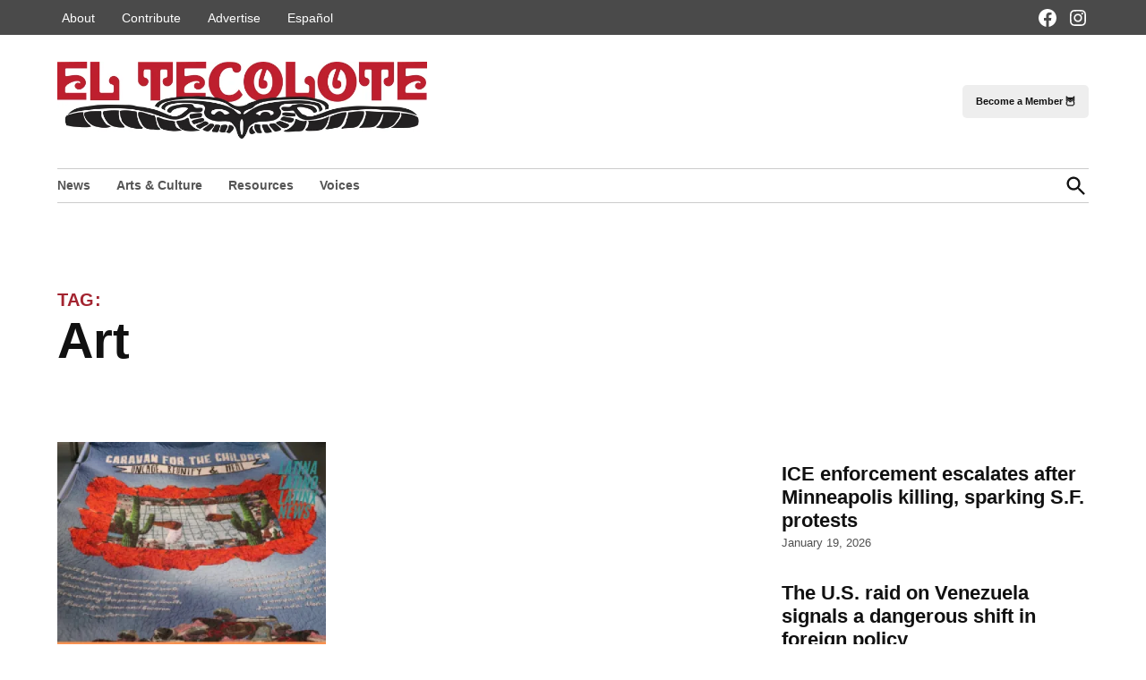

--- FILE ---
content_type: text/html; charset=UTF-8
request_url: https://eltecolote.org/content/en/tag/art/
body_size: 18032
content:
<!doctype html>
<html lang="en-US">
<head>
	<meta charset="UTF-8" />
	<meta name="viewport" content="width=device-width, initial-scale=1" />
	<link rel="profile" href="https://gmpg.org/xfn/11" />
	<meta name='robots' content='index, follow, max-image-preview:large, max-snippet:-1, max-video-preview:-1' />
	<style>img:is([sizes="auto" i],[sizes^="auto," i]){contain-intrinsic-size: 3000px 1500px}</style>
	
	<!-- This site is optimized with the Yoast SEO plugin v26.7 - https://yoast.com/wordpress/plugins/seo/ -->
	<title>art Archives - El Tecolote</title>
	<link rel="canonical" href="https://eltecolote.org/content/en/tag/art/" />
	<meta property="og:locale" content="en_US" />
	<meta property="og:type" content="article" />
	<meta property="og:title" content="art Archives - El Tecolote" />
	<meta property="og:url" content="https://eltecolote.org/content/en/tag/art/" />
	<meta property="og:site_name" content="El Tecolote" />
	<meta property="og:image" content="https://i0.wp.com/eltecolote.org/content/wp-content/uploads/2019/10/facebook.png?fit=8672%2C4960&quality=80&ssl=1" />
	<meta property="og:image:width" content="8672" />
	<meta property="og:image:height" content="4960" />
	<meta property="og:image:type" content="image/png" />
	<meta name="twitter:card" content="summary_large_image" />
	<meta name="twitter:site" content="@eltecolotesf" />
	<script type="application/ld+json" class="yoast-schema-graph">{"@context":"https://schema.org","@graph":[{"@type":"CollectionPage","@id":"https://eltecolote.org/content/en/tag/art/","url":"https://eltecolote.org/content/en/tag/art/","name":"art Archives - El Tecolote","isPartOf":{"@id":"https://eltecolote.org/content/en/#website"},"primaryImageOfPage":{"@id":"https://eltecolote.org/content/en/tag/art/#primaryimage"},"image":{"@id":"https://eltecolote.org/content/en/tag/art/#primaryimage"},"thumbnailUrl":"https://i0.wp.com/eltecolote.org/content/wp-content/uploads/2022/05/Uncage-Reunify-Heal_NewsGraphicTitle-e1653068102980.png?fit=300%2C300&quality=80&ssl=1","inLanguage":"en-US"},{"@type":"ImageObject","inLanguage":"en-US","@id":"https://eltecolote.org/content/en/tag/art/#primaryimage","url":"https://i0.wp.com/eltecolote.org/content/wp-content/uploads/2022/05/Uncage-Reunify-Heal_NewsGraphicTitle-e1653068102980.png?fit=300%2C300&quality=80&ssl=1","contentUrl":"https://i0.wp.com/eltecolote.org/content/wp-content/uploads/2022/05/Uncage-Reunify-Heal_NewsGraphicTitle-e1653068102980.png?fit=300%2C300&quality=80&ssl=1","width":300,"height":300},{"@type":"WebSite","@id":"https://eltecolote.org/content/en/#website","url":"https://eltecolote.org/content/en/","name":"El Tecolote","description":"San Francisco&#039;s Latinx newspaper since 1970","publisher":{"@id":"https://eltecolote.org/content/en/#organization"},"potentialAction":[{"@type":"SearchAction","target":{"@type":"EntryPoint","urlTemplate":"https://eltecolote.org/content/en/?s={search_term_string}"},"query-input":{"@type":"PropertyValueSpecification","valueRequired":true,"valueName":"search_term_string"}}],"inLanguage":"en-US"},{"@type":"Organization","@id":"https://eltecolote.org/content/en/#organization","name":"El Tecolote","url":"https://eltecolote.org/content/en/","logo":{"@type":"ImageObject","inLanguage":"en-US","@id":"https://eltecolote.org/content/en/#/schema/logo/image/","url":"https://i0.wp.com/eltecolote.org/content/wp-content/uploads/2021/05/ETlogo-1.jpg?fit=400%2C400&ssl=1","contentUrl":"https://i0.wp.com/eltecolote.org/content/wp-content/uploads/2021/05/ETlogo-1.jpg?fit=400%2C400&ssl=1","width":400,"height":400,"caption":"El Tecolote"},"image":{"@id":"https://eltecolote.org/content/en/#/schema/logo/image/"},"sameAs":["https://www.facebook.com/ElTecoloteSF/","https://x.com/eltecolotesf","https://www.instagram.com/eltecolotesf/"]}]}</script>
	<!-- / Yoast SEO plugin. -->


<link rel='dns-prefetch' href='//www.googletagmanager.com' />
<link rel='dns-prefetch' href='//stats.wp.com' />
<link rel='dns-prefetch' href='//jetpack.wordpress.com' />
<link rel='dns-prefetch' href='//s0.wp.com' />
<link rel='dns-prefetch' href='//public-api.wordpress.com' />
<link rel='dns-prefetch' href='//0.gravatar.com' />
<link rel='dns-prefetch' href='//1.gravatar.com' />
<link rel='dns-prefetch' href='//2.gravatar.com' />
<link rel='dns-prefetch' href='//widgets.wp.com' />
<link rel='preconnect' href='//i0.wp.com' />
<link rel='preconnect' href='//c0.wp.com' />
<link rel="alternate" type="application/rss+xml" title="El Tecolote &raquo; Feed" href="https://eltecolote.org/content/en/feed/" />
<link rel="alternate" type="application/rss+xml" title="El Tecolote &raquo; Comments Feed" href="https://eltecolote.org/content/en/comments/feed/" />
<link rel="alternate" type="application/rss+xml" title="El Tecolote &raquo; art Tag Feed" href="https://eltecolote.org/content/en/tag/art/feed/" />
<script>
window._wpemojiSettings = {"baseUrl":"https:\/\/s.w.org\/images\/core\/emoji\/16.0.1\/72x72\/","ext":".png","svgUrl":"https:\/\/s.w.org\/images\/core\/emoji\/16.0.1\/svg\/","svgExt":".svg","source":{"concatemoji":"https:\/\/eltecolote.org\/content\/wp-includes\/js\/wp-emoji-release.min.js?ver=6.8.3"}};
/*! This file is auto-generated */
!function(s,n){var o,i,e;function c(e){try{var t={supportTests:e,timestamp:(new Date).valueOf()};sessionStorage.setItem(o,JSON.stringify(t))}catch(e){}}function p(e,t,n){e.clearRect(0,0,e.canvas.width,e.canvas.height),e.fillText(t,0,0);var t=new Uint32Array(e.getImageData(0,0,e.canvas.width,e.canvas.height).data),a=(e.clearRect(0,0,e.canvas.width,e.canvas.height),e.fillText(n,0,0),new Uint32Array(e.getImageData(0,0,e.canvas.width,e.canvas.height).data));return t.every(function(e,t){return e===a[t]})}function u(e,t){e.clearRect(0,0,e.canvas.width,e.canvas.height),e.fillText(t,0,0);for(var n=e.getImageData(16,16,1,1),a=0;a<n.data.length;a++)if(0!==n.data[a])return!1;return!0}function f(e,t,n,a){switch(t){case"flag":return n(e,"\ud83c\udff3\ufe0f\u200d\u26a7\ufe0f","\ud83c\udff3\ufe0f\u200b\u26a7\ufe0f")?!1:!n(e,"\ud83c\udde8\ud83c\uddf6","\ud83c\udde8\u200b\ud83c\uddf6")&&!n(e,"\ud83c\udff4\udb40\udc67\udb40\udc62\udb40\udc65\udb40\udc6e\udb40\udc67\udb40\udc7f","\ud83c\udff4\u200b\udb40\udc67\u200b\udb40\udc62\u200b\udb40\udc65\u200b\udb40\udc6e\u200b\udb40\udc67\u200b\udb40\udc7f");case"emoji":return!a(e,"\ud83e\udedf")}return!1}function g(e,t,n,a){var r="undefined"!=typeof WorkerGlobalScope&&self instanceof WorkerGlobalScope?new OffscreenCanvas(300,150):s.createElement("canvas"),o=r.getContext("2d",{willReadFrequently:!0}),i=(o.textBaseline="top",o.font="600 32px Arial",{});return e.forEach(function(e){i[e]=t(o,e,n,a)}),i}function t(e){var t=s.createElement("script");t.src=e,t.defer=!0,s.head.appendChild(t)}"undefined"!=typeof Promise&&(o="wpEmojiSettingsSupports",i=["flag","emoji"],n.supports={everything:!0,everythingExceptFlag:!0},e=new Promise(function(e){s.addEventListener("DOMContentLoaded",e,{once:!0})}),new Promise(function(t){var n=function(){try{var e=JSON.parse(sessionStorage.getItem(o));if("object"==typeof e&&"number"==typeof e.timestamp&&(new Date).valueOf()<e.timestamp+604800&&"object"==typeof e.supportTests)return e.supportTests}catch(e){}return null}();if(!n){if("undefined"!=typeof Worker&&"undefined"!=typeof OffscreenCanvas&&"undefined"!=typeof URL&&URL.createObjectURL&&"undefined"!=typeof Blob)try{var e="postMessage("+g.toString()+"("+[JSON.stringify(i),f.toString(),p.toString(),u.toString()].join(",")+"));",a=new Blob([e],{type:"text/javascript"}),r=new Worker(URL.createObjectURL(a),{name:"wpTestEmojiSupports"});return void(r.onmessage=function(e){c(n=e.data),r.terminate(),t(n)})}catch(e){}c(n=g(i,f,p,u))}t(n)}).then(function(e){for(var t in e)n.supports[t]=e[t],n.supports.everything=n.supports.everything&&n.supports[t],"flag"!==t&&(n.supports.everythingExceptFlag=n.supports.everythingExceptFlag&&n.supports[t]);n.supports.everythingExceptFlag=n.supports.everythingExceptFlag&&!n.supports.flag,n.DOMReady=!1,n.readyCallback=function(){n.DOMReady=!0}}).then(function(){return e}).then(function(){var e;n.supports.everything||(n.readyCallback(),(e=n.source||{}).concatemoji?t(e.concatemoji):e.wpemoji&&e.twemoji&&(t(e.twemoji),t(e.wpemoji)))}))}((window,document),window._wpemojiSettings);
</script>
<style id='wp-emoji-styles-inline-css'>img.wp-smiley,img.emoji{display: inline !important;border: none !important;box-shadow: none !important;height: 1em !important;width: 1em !important;margin: 0 0.07em !important;vertical-align: -0.1em !important;background: none !important;padding: 0 !important;}</style>
<link rel='stylesheet' id='wp-block-library-css' href='https://c0.wp.com/c/6.8.3/wp-includes/css/dist/block-library/style.min.css' media='all' />
<style id='wp-block-library-theme-inline-css'>.wp-block-audio :where(figcaption){color:#555;font-size:13px;text-align:center}.is-dark-theme .wp-block-audio :where(figcaption){color:#ffffffa6}.wp-block-audio{margin:0 0 1em}.wp-block-code{border:1px solid #ccc;border-radius:4px;font-family:Menlo,Consolas,monaco,monospace;padding:.8em 1em}.wp-block-embed :where(figcaption){color:#555;font-size:13px;text-align:center}.is-dark-theme .wp-block-embed :where(figcaption){color:#ffffffa6}.wp-block-embed{margin:0 0 1em}.blocks-gallery-caption{color:#555;font-size:13px;text-align:center}.is-dark-theme .blocks-gallery-caption{color:#ffffffa6}:root :where(.wp-block-image figcaption){color:#555;font-size:13px;text-align:center}.is-dark-theme :root :where(.wp-block-image figcaption){color:#ffffffa6}.wp-block-image{margin:0 0 1em}.wp-block-pullquote{border-bottom:4px solid;border-top:4px solid;color:currentColor;margin-bottom:1.75em}.wp-block-pullquote cite,.wp-block-pullquote footer,.wp-block-pullquote__citation{color:currentColor;font-size:.8125em;font-style:normal;text-transform:uppercase}.wp-block-quote{border-left:.25em solid;margin:0 0 1.75em;padding-left:1em}.wp-block-quote cite,.wp-block-quote footer{color:currentColor;font-size:.8125em;font-style:normal;position:relative}.wp-block-quote:where(.has-text-align-right){border-left:none;border-right:.25em solid;padding-left:0;padding-right:1em}.wp-block-quote:where(.has-text-align-center){border:none;padding-left:0}.wp-block-quote.is-large,.wp-block-quote.is-style-large,.wp-block-quote:where(.is-style-plain){border:none}.wp-block-search .wp-block-search__label{font-weight:700}.wp-block-search__button{border:1px solid #ccc;padding:.375em .625em}:where(.wp-block-group.has-background){padding:1.25em 2.375em}.wp-block-separator.has-css-opacity{opacity:.4}.wp-block-separator{border:none;border-bottom:2px solid;margin-left:auto;margin-right:auto}.wp-block-separator.has-alpha-channel-opacity{opacity:1}.wp-block-separator:not(.is-style-wide):not(.is-style-dots){width:100px}.wp-block-separator.has-background:not(.is-style-dots){border-bottom:none;height:1px}.wp-block-separator.has-background:not(.is-style-wide):not(.is-style-dots){height:2px}.wp-block-table{margin:0 0 1em}.wp-block-table td,.wp-block-table th{word-break:normal}.wp-block-table :where(figcaption){color:#555;font-size:13px;text-align:center}.is-dark-theme .wp-block-table :where(figcaption){color:#ffffffa6}.wp-block-video :where(figcaption){color:#555;font-size:13px;text-align:center}.is-dark-theme .wp-block-video :where(figcaption){color:#ffffffa6}.wp-block-video{margin:0 0 1em}:root :where(.wp-block-template-part.has-background){margin-bottom:0;margin-top:0;padding:1.25em 2.375em}</style>
<style id='classic-theme-styles-inline-css'>.wp-block-button__link{color:#fff;background-color:#32373c;border-radius:9999px;box-shadow:none;text-decoration:none;padding:calc(.667em + 2px) calc(1.333em + 2px);font-size:1.125em}.wp-block-file__button{background:#32373c;color:#fff;text-decoration:none}</style>
<style id='co-authors-plus-coauthors-style-inline-css'>.wp-block-co-authors-plus-coauthors.is-layout-flow [class*=wp-block-co-authors-plus]{display:inline}</style>
<style id='co-authors-plus-avatar-style-inline-css'>.wp-block-co-authors-plus-avatar :where(img){height:auto;max-width:100%;vertical-align:bottom}.wp-block-co-authors-plus-coauthors.is-layout-flow .wp-block-co-authors-plus-avatar :where(img){vertical-align:middle}.wp-block-co-authors-plus-avatar:is(.alignleft,.alignright){display:table}.wp-block-co-authors-plus-avatar.aligncenter{display:table;margin-inline:auto}</style>
<style id='co-authors-plus-image-style-inline-css'>.wp-block-co-authors-plus-image{margin-bottom:0}.wp-block-co-authors-plus-image :where(img){height:auto;max-width:100%;vertical-align:bottom}.wp-block-co-authors-plus-coauthors.is-layout-flow .wp-block-co-authors-plus-image :where(img){vertical-align:middle}.wp-block-co-authors-plus-image:is(.alignfull,.alignwide) :where(img){width:100%}.wp-block-co-authors-plus-image:is(.alignleft,.alignright){display:table}.wp-block-co-authors-plus-image.aligncenter{display:table;margin-inline:auto}</style>
<style id='ilb-icon-list-style-inline-css'>.dashicons{font-family:dashicons!important}.wp-block-ilb-icon-list{text-align:center}.wp-block-ilb-icon-list *{box-sizing:border-box}.wp-block-ilb-icon-list .ilbIconList{background:transparent;box-shadow:0 0 10px 0 rgba(69,39,164,.502);display:inline-block;max-width:100%;padding:30px 25px}.wp-block-ilb-icon-list .ilbIconList.left .header{justify-items:start}.wp-block-ilb-icon-list .ilbIconList.center{text-align:center}.wp-block-ilb-icon-list .ilbIconList.center .header{justify-items:center}.wp-block-ilb-icon-list .ilbIconList.center ul.lists{display:inline-block}.wp-block-ilb-icon-list .ilbIconList.right .header{justify-items:end}.wp-block-ilb-icon-list .ilbIconList.right ul.lists .list{flex-direction:row-reverse}.wp-block-ilb-icon-list .ilbIconList .header{display:grid;height:-moz-min-content;height:min-content;margin-bottom:30px}.wp-block-ilb-icon-list .ilbIconList .header .description,.wp-block-ilb-icon-list .ilbIconList .header .title{margin:0 0 5px;text-align:initial;width:auto}.wp-block-ilb-icon-list .ilbIconList .header .title{color:#4527a4;font-size:30px;font-weight:700;text-transform:uppercase}.wp-block-ilb-icon-list .ilbIconList .header .description{color:#828282;font-size:18px;font-weight:500}.wp-block-ilb-icon-list .ilbIconList .header .separator{border-top:2px solid #828282;display:inline-block;text-align:initial;width:20%}.wp-block-ilb-icon-list .ilbIconList ul.lists{list-style-type:none;margin:0;padding:0}.wp-block-ilb-icon-list .ilbIconList ul.lists .link{text-decoration:none}.wp-block-ilb-icon-list .ilbIconList ul.lists .link li.list{padding-bottom:7px}.wp-block-ilb-icon-list .ilbIconList ul.default{list-style-type:none;margin:0;padding:0}.wp-block-ilb-icon-list .ilbIconList ul.default .content{max-width:90%;padding:10px}.wp-block-ilb-icon-list .ilbIconList ul.default li{align-items:center;display:flex;gap:15px;padding:0}.wp-block-ilb-icon-list .ilbIconList ul.default li:not(:last-child){margin-bottom:8px}.wp-block-ilb-icon-list .ilbIconList ul.default li .icon{align-items:center;background:#4527a4;border-radius:50%;color:#fff;display:flex;font-size:18px;font-style:normal;height:30px;justify-content:center;width:30px}.wp-block-ilb-icon-list .ilbIconList ul.default li .link{display:inline-block;text-decoration:none}.wp-block-ilb-icon-list .ilbIconList ul.default li .text{color:#828282;margin:0;max-width:calc(100% - 45px);text-align:left}.wp-block-ilb-icon-list .ilbIconList ul.default li .text a{color:inherit;font-size:inherit;text-decoration:inherit}.wp-block-ilb-icon-list .ilbIconList ul.default li .text a:hover{color:inherit}.wp-block-ilb-icon-list .ilbIconList ul.theme2 .link{text-decoration:none}.wp-block-ilb-icon-list .ilbIconList ul.theme2 .link li.list{margin-bottom:15px}.wp-block-ilb-icon-list .ilbIconList ul.theme2 li{align-items:center;border-radius:12px;box-shadow:0 0 6px rgba(0,0,0,.2);cursor:pointer;display:flex;margin-bottom:15px;padding:16px;transition:background-color .2s ease}.wp-block-ilb-icon-list .ilbIconList ul.theme2 li:last-child{margin-bottom:0}.wp-block-ilb-icon-list .ilbIconList ul.theme2 li:hover{background-color:rgba(0,0,0,.02)}.wp-block-ilb-icon-list .ilbIconList ul.theme2 li .icon{align-items:center;border-radius:50%;display:flex;justify-content:center}.wp-block-ilb-icon-list .ilbIconList ul.theme2 li .content{flex:1;margin-left:18px;max-width:90%;padding:10px;text-align:left}.wp-block-ilb-icon-list .ilbIconList ul.theme2 li .content h3{font-family:sans-serif;font-size:22px;font-weight:500}.wp-block-ilb-icon-list .ilbIconList ul.theme2 li .content p{font-size:14px;margin-top:-15px}.wp-block-ilb-icon-list .ilbIconList ul.theme2 li .arrow{color:#ccc;margin-left:16px}.wp-block-ilb-icon-list .ilbIconList ul.theme3{display:grid}.wp-block-ilb-icon-list .ilbIconList ul.theme3 .list{box-sizing:border-box;cursor:pointer;padding:15px 10px;transition:all .4s cubic-bezier(.25,.8,.25,1);word-wrap:break-word;white-space:normal}.wp-block-ilb-icon-list .ilbIconList ul.theme3 .list .feature-container .feature .icon-wrapper{transition:transform .5s ease}.wp-block-ilb-icon-list .ilbIconList ul.theme3 .list .feature-container:hover .feature .icon-wrapper{transform:rotate(45deg)}.wp-block-ilb-icon-list .ilbIconList ul.theme3 .list:hover{background-color:#eaecee;box-shadow:0 12px 25px rgba(0,0,0,.3);transform:translateY(-8px)}.wp-block-ilb-icon-list .ilbIconList ul.theme3 .link,.wp-block-ilb-icon-list .ilbIconList ul.theme4 .link{text-decoration:none}.wp-block-ilb-icon-list .ilbIconList ul.theme4 .link li.list{margin-bottom:15px}.wp-block-ilb-icon-list .ilbIconList ul.theme4 li{align-items:center;border-radius:12px;box-shadow:0 0 6px rgba(0,0,0,.2);cursor:pointer;display:flex;margin-bottom:15px;padding:25px;position:relative;transition:background-color .2s ease}.wp-block-ilb-icon-list .ilbIconList ul.theme4 li:last-child{margin-bottom:0}.wp-block-ilb-icon-list .ilbIconList ul.theme4 li:hover{background-color:rgba(0,0,0,.02)}.wp-block-ilb-icon-list .ilbIconList ul.theme4 li .icon{align-items:center;border-radius:50%;display:flex;justify-content:center}.wp-block-ilb-icon-list .ilbIconList ul.theme4 li .content{flex:1;margin-left:15px;margin-top:20px;max-width:90%;padding:10px;text-align:left}.wp-block-ilb-icon-list .ilbIconList ul.theme4 li .content h3{font-family:sans-serif;font-size:22px;font-weight:500}.wp-block-ilb-icon-list .ilbIconList ul.theme4 li .content p{font-size:14px;margin-top:-15px}.wp-block-ilb-icon-list .ilbIconList ul.theme4 li .arrow{color:#ccc;margin-left:16px}.wp-block-ilb-icon-list .ilbIconList ul.theme4 li .hidden-badge{display:none}.wp-block-ilb-icon-list .ilbIconList ul.theme4 li .badge{border-radius:7px;padding:5px 8px;position:absolute;right:20px;top:0}.wp-block-ilb-icon-list .ilbIconList ul.theme5{display:grid}.wp-block-ilb-icon-list .ilbIconList ul.theme5 .link{text-decoration:none}.wp-block-ilb-icon-list .ilbIconList ul.theme5 .content{max-width:90%;padding:10px}.wp-block-ilb-icon-list .ilbIconList ul.theme5 .icon-card-wrapper{position:relative;transition:transform .3s ease}.wp-block-ilb-icon-list .ilbIconList ul.theme5 .icon-card-wrapper:hover{transform:translateY(-4px)}.wp-block-ilb-icon-list .ilbIconList ul.theme5 .bg-element{border-radius:1rem;inset:0;position:absolute;transition:transform .3s ease}.wp-block-ilb-icon-list .ilbIconList ul.theme5 .bg-element-1{transform:rotate(3deg)}.wp-block-ilb-icon-list .ilbIconList ul.theme5 .bg-element-2{transform:rotate(-3deg)}.wp-block-ilb-icon-list .ilbIconList ul.theme5 .icon-card-wrapper:hover .bg-element-1{transform:rotate(6deg)}.wp-block-ilb-icon-list .ilbIconList ul.theme5 .icon-card-wrapper:hover .bg-element-2{transform:rotate(-6deg)}.wp-block-ilb-icon-list .ilbIconList ul.theme5 .icon-card{border:1px solid #e5e7eb;border-radius:1rem;box-shadow:0 10px 15px -3px rgba(0,0,0,.1);padding:1.5rem;position:relative;transition:all .3s ease}.wp-block-ilb-icon-list .ilbIconList ul.theme5 .icon-card:hover{box-shadow:0 20px 25px -5px rgba(0,0,0,.1)}.wp-block-ilb-icon-list .ilbIconList ul.theme5 .icon-container{margin-bottom:1.5rem;position:relative}.wp-block-ilb-icon-list .ilbIconList ul.theme5 .icon-bg-blur{border-radius:50%;filter:blur(20px);inset:0;opacity:.2;position:absolute;transition:opacity .3s ease}.wp-block-ilb-icon-list .ilbIconList ul.theme5 .icon-card:hover .icon-bg-blur{opacity:.3}.wp-block-ilb-icon-list .ilbIconList ul.theme5 .icon-wrapper{align-items:center;display:flex;justify-content:center;margin:0 auto;position:relative}.wp-block-ilb-icon-list .ilbIconList ul.theme5 .icon-pulse{animation:pulse 2s infinite;border-radius:50%;inset:0;position:absolute}@keyframes pulse{0%{opacity:.5;transform:scale(.95)}50%{opacity:.8;transform:scale(1.05)}to{opacity:.5;transform:scale(.95)}}.wp-block-ilb-icon-list .ilbIconList ul.theme5 .icon-circle{align-items:center;border-radius:50%;display:inline-flex;justify-content:center;position:relative;transition:transform .3s ease}.wp-block-ilb-icon-list .ilbIconList ul.theme5 .icon-card:hover .icon-circle{transform:scale(1.1)}.wp-block-ilb-icon-list .ilbIconList ul.theme5 .icon{color:#4f46e5;height:2rem;width:2rem}.wp-block-ilb-icon-list .ilbIconList ul.theme5 .card-content{text-align:center}.wp-block-ilb-icon-list .ilbIconList ul.theme5 .card-title{margin-bottom:.5rem;transition:color .3s ease}.wp-block-ilb-icon-list .ilbIconList ul.theme5 .icon-card:hover .card-title{color:#4f46e5}.wp-block-ilb-icon-list .ilbIconList ul.theme5 .card-description{line-height:1.5;transition:color .3s ease}.wp-block-ilb-icon-list .ilbIconList ul.theme5 .icon-card:hover .card-description{color:#374151}.wp-block-ilb-icon-list .ilbIconList ul.theme5 .animated-border{background:linear-gradient(90deg,#3b82f6,#8b5cf6);bottom:0;height:2px;left:50%;position:absolute;transform:translateX(-50%);transition:width .5s ease;width:0}.wp-block-ilb-icon-list .ilbIconList ul.theme5 .icon-card:hover .animated-border{width:80%}.wp-block-ilb-icon-list .ilbIconList ul.theme6 .icon-list-container{background:#fff;border-radius:.5rem;box-shadow:0 4px 6px rgba(0,0,0,.1);margin:0 auto;overflow:hidden;width:100%}.wp-block-ilb-icon-list .ilbIconList ul.theme6 .icon-table{border-collapse:collapse;text-align:center;width:100%}.wp-block-ilb-icon-list .ilbIconList ul.theme6 .icon-table td{border-bottom:1px solid #e5e7eb;padding:1rem}.wp-block-ilb-icon-list .ilbIconList ul.theme6 .icon-container{align-items:center;display:flex;justify-content:center}.wp-block-ilb-icon-list .ilbIconList ul.theme6 .try-button{border:none;border-radius:.375rem;cursor:pointer;padding:6px 10px;transition:background-color .2s;width:70px}.wp-block-ilb-icon-list .ilbIconList ul.theme6 .try-button:hover{background-color:#059669}.wp-block-ilb-icon-list .ilbIconList ul.theme7{display:grid}.wp-block-ilb-icon-list .ilbIconList ul.theme7 .icon-list-satellite{position:relative}.wp-block-ilb-icon-list .ilbIconList ul.theme7 .glass-card{border:1px solid #e5e7eb;border-radius:1rem;box-shadow:0 10px 15px -3px rgba(0,0,0,.1);padding:1.5rem;position:relative;transition:all .3s ease}.wp-block-ilb-icon-list .ilbIconList ul.theme7 .icon-sphere{height:70px;margin:0 auto 1.5rem;position:relative;width:70px}.wp-block-ilb-icon-list .ilbIconList ul.theme7 .theme7Icon{border-radius:50%;padding:12px}@keyframes rotateGradient{0%{transform:rotate(0deg)}to{transform:rotate(1turn)}}.wp-block-ilb-icon-list .ilbIconList ul.theme7 .icon-satellite{align-items:center;display:flex;height:100%;justify-content:center;position:relative;width:100%;z-index:2}.wp-block-ilb-icon-list .ilbIconList ul.theme7 .glass-card:hover .feature-icon{transform:scale(1.1)}.wp-block-ilb-icon-list .ilbIconList ul.theme7 .orbit{animation:orbitRotate 12s linear infinite;border-radius:50%;inset:-15px;position:absolute}@keyframes orbitRotate{0%{transform:rotate(0deg)}to{transform:rotate(1turn)}}.wp-block-ilb-icon-list .ilbIconList ul.theme7 .satellite{border-radius:50%;box-shadow:0 0 10px #fff;height:10px;position:absolute;width:10px}.wp-block-ilb-icon-list .ilbIconList ul.theme7 .satellite:first-child{left:50%;top:0}.wp-block-ilb-icon-list .ilbIconList ul.theme7 .satellite:nth-child(2){bottom:25%;right:0}.wp-block-ilb-icon-list .ilbIconList ul.theme7 .satellite:nth-child(3){bottom:25%;left:0}.wp-block-ilb-icon-list .ilbIconList ul.theme7 .text-content{position:relative;text-align:center;z-index:2}.wp-block-ilb-icon-list .ilbIconList ul.theme7 .hover-line{background:linear-gradient(90deg,rgba(147,51,234,.5),rgba(79,70,229,.5));bottom:0;height:2px;left:50%;position:absolute;transform:translateX(-50%);transition:width .4s ease;width:0}.wp-block-ilb-icon-list .ilbIconList ul.theme7 .glass-card:hover .hover-line{width:80%}</style>
<link rel='stylesheet' id='mediaelement-css' href='https://c0.wp.com/c/6.8.3/wp-includes/js/mediaelement/mediaelementplayer-legacy.min.css' media='all' />
<link rel='stylesheet' id='wp-mediaelement-css' href='https://c0.wp.com/c/6.8.3/wp-includes/js/mediaelement/wp-mediaelement.min.css' media='all' />
<style id='jetpack-sharing-buttons-style-inline-css'>.jetpack-sharing-buttons__services-list{display:flex;flex-direction:row;flex-wrap:wrap;gap:0;list-style-type:none;margin:5px;padding:0}.jetpack-sharing-buttons__services-list.has-small-icon-size{font-size:12px}.jetpack-sharing-buttons__services-list.has-normal-icon-size{font-size:16px}.jetpack-sharing-buttons__services-list.has-large-icon-size{font-size:24px}.jetpack-sharing-buttons__services-list.has-huge-icon-size{font-size:36px}@media print{.jetpack-sharing-buttons__services-list{display:none!important}}.editor-styles-wrapper .wp-block-jetpack-sharing-buttons{gap:0;padding-inline-start:0}ul.jetpack-sharing-buttons__services-list.has-background{padding:1.25em 2.375em}</style>
<link rel='stylesheet' id='fontAwesome-css' href='https://eltecolote.org/content/wp-content/plugins/icon-list-block/assets/css/font-awesome.min.css?ver=6.4.2' media='all' />
<style id='global-styles-inline-css'>:root{--wp--preset--aspect-ratio--square: 1;--wp--preset--aspect-ratio--4-3: 4/3;--wp--preset--aspect-ratio--3-4: 3/4;--wp--preset--aspect-ratio--3-2: 3/2;--wp--preset--aspect-ratio--2-3: 2/3;--wp--preset--aspect-ratio--16-9: 16/9;--wp--preset--aspect-ratio--9-16: 9/16;--wp--preset--color--black: #000000;--wp--preset--color--cyan-bluish-gray: #abb8c3;--wp--preset--color--white: #FFFFFF;--wp--preset--color--pale-pink: #f78da7;--wp--preset--color--vivid-red: #cf2e2e;--wp--preset--color--luminous-vivid-orange: #ff6900;--wp--preset--color--luminous-vivid-amber: #fcb900;--wp--preset--color--light-green-cyan: #7bdcb5;--wp--preset--color--vivid-green-cyan: #00d084;--wp--preset--color--pale-cyan-blue: #8ed1fc;--wp--preset--color--vivid-cyan-blue: #0693e3;--wp--preset--color--vivid-purple: #9b51e0;--wp--preset--color--primary: #a32430;--wp--preset--color--primary-variation: #7b0008;--wp--preset--color--secondary: #666666;--wp--preset--color--secondary-variation: #3e3e3e;--wp--preset--color--dark-gray: #111111;--wp--preset--color--medium-gray: #767676;--wp--preset--color--light-gray: #EEEEEE;--wp--preset--gradient--vivid-cyan-blue-to-vivid-purple: linear-gradient(135deg,rgba(6,147,227,1) 0%,rgb(155,81,224) 100%);--wp--preset--gradient--light-green-cyan-to-vivid-green-cyan: linear-gradient(135deg,rgb(122,220,180) 0%,rgb(0,208,130) 100%);--wp--preset--gradient--luminous-vivid-amber-to-luminous-vivid-orange: linear-gradient(135deg,rgba(252,185,0,1) 0%,rgba(255,105,0,1) 100%);--wp--preset--gradient--luminous-vivid-orange-to-vivid-red: linear-gradient(135deg,rgba(255,105,0,1) 0%,rgb(207,46,46) 100%);--wp--preset--gradient--very-light-gray-to-cyan-bluish-gray: linear-gradient(135deg,rgb(238,238,238) 0%,rgb(169,184,195) 100%);--wp--preset--gradient--cool-to-warm-spectrum: linear-gradient(135deg,rgb(74,234,220) 0%,rgb(151,120,209) 20%,rgb(207,42,186) 40%,rgb(238,44,130) 60%,rgb(251,105,98) 80%,rgb(254,248,76) 100%);--wp--preset--gradient--blush-light-purple: linear-gradient(135deg,rgb(255,206,236) 0%,rgb(152,150,240) 100%);--wp--preset--gradient--blush-bordeaux: linear-gradient(135deg,rgb(254,205,165) 0%,rgb(254,45,45) 50%,rgb(107,0,62) 100%);--wp--preset--gradient--luminous-dusk: linear-gradient(135deg,rgb(255,203,112) 0%,rgb(199,81,192) 50%,rgb(65,88,208) 100%);--wp--preset--gradient--pale-ocean: linear-gradient(135deg,rgb(255,245,203) 0%,rgb(182,227,212) 50%,rgb(51,167,181) 100%);--wp--preset--gradient--electric-grass: linear-gradient(135deg,rgb(202,248,128) 0%,rgb(113,206,126) 100%);--wp--preset--gradient--midnight: linear-gradient(135deg,rgb(2,3,129) 0%,rgb(40,116,252) 100%);--wp--preset--gradient--grad-1: linear-gradient( 135deg,rgb( 163,36,48) 0%,rgb( 123,0,8) 100% );--wp--preset--gradient--grad-2: linear-gradient( 135deg,rgb( 102,102,102) 0%,rgb( 62,62,62) 100% );--wp--preset--gradient--grad-3: linear-gradient( 135deg,rgb( 17,17,17 ) 0%,rgb( 85,85,85 ) 100% );--wp--preset--gradient--grad-4: linear-gradient( 135deg,rgb( 68,68,68 ) 0%,rgb( 136,136,136 ) 100% );--wp--preset--gradient--grad-5: linear-gradient( 135deg,rgb( 119,119,119 ) 0%,rgb( 221,221,221 ) 100% );--wp--preset--gradient--grad-6: linear-gradient( 135deg,rgb( 221,221,221 ) 0%,rgb( 255,255,255 ) 100% );--wp--preset--font-size--small: 16px;--wp--preset--font-size--medium: 20px;--wp--preset--font-size--large: 36px;--wp--preset--font-size--x-large: 42px;--wp--preset--font-size--normal: 20px;--wp--preset--font-size--huge: 44px;--wp--preset--spacing--20: 0.44rem;--wp--preset--spacing--30: 0.67rem;--wp--preset--spacing--40: 1rem;--wp--preset--spacing--50: 1.5rem;--wp--preset--spacing--60: 2.25rem;--wp--preset--spacing--70: 3.38rem;--wp--preset--spacing--80: 5.06rem;--wp--preset--shadow--natural: 6px 6px 9px rgba(0,0,0,0.2);--wp--preset--shadow--deep: 12px 12px 50px rgba(0,0,0,0.4);--wp--preset--shadow--sharp: 6px 6px 0px rgba(0,0,0,0.2);--wp--preset--shadow--outlined: 6px 6px 0px -3px rgba(255,255,255,1),6px 6px rgba(0,0,0,1);--wp--preset--shadow--crisp: 6px 6px 0px rgba(0,0,0,1);}:where(.is-layout-flex){gap: 0.5em;}:where(.is-layout-grid){gap: 0.5em;}body .is-layout-flex{display: flex;}.is-layout-flex{flex-wrap: wrap;align-items: center;}.is-layout-flex > :is(*,div){margin: 0;}body .is-layout-grid{display: grid;}.is-layout-grid > :is(*,div){margin: 0;}:where(.wp-block-columns.is-layout-flex){gap: 2em;}:where(.wp-block-columns.is-layout-grid){gap: 2em;}:where(.wp-block-post-template.is-layout-flex){gap: 1.25em;}:where(.wp-block-post-template.is-layout-grid){gap: 1.25em;}.has-black-color{color: var(--wp--preset--color--black) !important;}.has-cyan-bluish-gray-color{color: var(--wp--preset--color--cyan-bluish-gray) !important;}.has-white-color{color: var(--wp--preset--color--white) !important;}.has-pale-pink-color{color: var(--wp--preset--color--pale-pink) !important;}.has-vivid-red-color{color: var(--wp--preset--color--vivid-red) !important;}.has-luminous-vivid-orange-color{color: var(--wp--preset--color--luminous-vivid-orange) !important;}.has-luminous-vivid-amber-color{color: var(--wp--preset--color--luminous-vivid-amber) !important;}.has-light-green-cyan-color{color: var(--wp--preset--color--light-green-cyan) !important;}.has-vivid-green-cyan-color{color: var(--wp--preset--color--vivid-green-cyan) !important;}.has-pale-cyan-blue-color{color: var(--wp--preset--color--pale-cyan-blue) !important;}.has-vivid-cyan-blue-color{color: var(--wp--preset--color--vivid-cyan-blue) !important;}.has-vivid-purple-color{color: var(--wp--preset--color--vivid-purple) !important;}.has-black-background-color{background-color: var(--wp--preset--color--black) !important;}.has-cyan-bluish-gray-background-color{background-color: var(--wp--preset--color--cyan-bluish-gray) !important;}.has-white-background-color{background-color: var(--wp--preset--color--white) !important;}.has-pale-pink-background-color{background-color: var(--wp--preset--color--pale-pink) !important;}.has-vivid-red-background-color{background-color: var(--wp--preset--color--vivid-red) !important;}.has-luminous-vivid-orange-background-color{background-color: var(--wp--preset--color--luminous-vivid-orange) !important;}.has-luminous-vivid-amber-background-color{background-color: var(--wp--preset--color--luminous-vivid-amber) !important;}.has-light-green-cyan-background-color{background-color: var(--wp--preset--color--light-green-cyan) !important;}.has-vivid-green-cyan-background-color{background-color: var(--wp--preset--color--vivid-green-cyan) !important;}.has-pale-cyan-blue-background-color{background-color: var(--wp--preset--color--pale-cyan-blue) !important;}.has-vivid-cyan-blue-background-color{background-color: var(--wp--preset--color--vivid-cyan-blue) !important;}.has-vivid-purple-background-color{background-color: var(--wp--preset--color--vivid-purple) !important;}.has-black-border-color{border-color: var(--wp--preset--color--black) !important;}.has-cyan-bluish-gray-border-color{border-color: var(--wp--preset--color--cyan-bluish-gray) !important;}.has-white-border-color{border-color: var(--wp--preset--color--white) !important;}.has-pale-pink-border-color{border-color: var(--wp--preset--color--pale-pink) !important;}.has-vivid-red-border-color{border-color: var(--wp--preset--color--vivid-red) !important;}.has-luminous-vivid-orange-border-color{border-color: var(--wp--preset--color--luminous-vivid-orange) !important;}.has-luminous-vivid-amber-border-color{border-color: var(--wp--preset--color--luminous-vivid-amber) !important;}.has-light-green-cyan-border-color{border-color: var(--wp--preset--color--light-green-cyan) !important;}.has-vivid-green-cyan-border-color{border-color: var(--wp--preset--color--vivid-green-cyan) !important;}.has-pale-cyan-blue-border-color{border-color: var(--wp--preset--color--pale-cyan-blue) !important;}.has-vivid-cyan-blue-border-color{border-color: var(--wp--preset--color--vivid-cyan-blue) !important;}.has-vivid-purple-border-color{border-color: var(--wp--preset--color--vivid-purple) !important;}.has-vivid-cyan-blue-to-vivid-purple-gradient-background{background: var(--wp--preset--gradient--vivid-cyan-blue-to-vivid-purple) !important;}.has-light-green-cyan-to-vivid-green-cyan-gradient-background{background: var(--wp--preset--gradient--light-green-cyan-to-vivid-green-cyan) !important;}.has-luminous-vivid-amber-to-luminous-vivid-orange-gradient-background{background: var(--wp--preset--gradient--luminous-vivid-amber-to-luminous-vivid-orange) !important;}.has-luminous-vivid-orange-to-vivid-red-gradient-background{background: var(--wp--preset--gradient--luminous-vivid-orange-to-vivid-red) !important;}.has-very-light-gray-to-cyan-bluish-gray-gradient-background{background: var(--wp--preset--gradient--very-light-gray-to-cyan-bluish-gray) !important;}.has-cool-to-warm-spectrum-gradient-background{background: var(--wp--preset--gradient--cool-to-warm-spectrum) !important;}.has-blush-light-purple-gradient-background{background: var(--wp--preset--gradient--blush-light-purple) !important;}.has-blush-bordeaux-gradient-background{background: var(--wp--preset--gradient--blush-bordeaux) !important;}.has-luminous-dusk-gradient-background{background: var(--wp--preset--gradient--luminous-dusk) !important;}.has-pale-ocean-gradient-background{background: var(--wp--preset--gradient--pale-ocean) !important;}.has-electric-grass-gradient-background{background: var(--wp--preset--gradient--electric-grass) !important;}.has-midnight-gradient-background{background: var(--wp--preset--gradient--midnight) !important;}.has-small-font-size{font-size: var(--wp--preset--font-size--small) !important;}.has-medium-font-size{font-size: var(--wp--preset--font-size--medium) !important;}.has-large-font-size{font-size: var(--wp--preset--font-size--large) !important;}.has-x-large-font-size{font-size: var(--wp--preset--font-size--x-large) !important;}:where(.wp-block-post-template.is-layout-flex){gap: 1.25em;}:where(.wp-block-post-template.is-layout-grid){gap: 1.25em;}:where(.wp-block-columns.is-layout-flex){gap: 2em;}:where(.wp-block-columns.is-layout-grid){gap: 2em;}:root :where(.wp-block-pullquote){font-size: 1.5em;line-height: 1.6;}</style>
<link rel='stylesheet' id='newspack-blocks-block-styles-stylesheet-css' href='https://eltecolote.org/content/wp-content/plugins/newspack-blocks/dist/block_styles.css?ver=3.5.0' media='all' />
<link rel='stylesheet' id='newspack-newsletters-subscriptions-css' href='https://eltecolote.org/content/wp-content/plugins/newspack-newsletters/includes/../dist/subscriptions.css?ver=1768853812' media='all' />
<link rel='stylesheet' id='wp-components-css' href='https://c0.wp.com/c/6.8.3/wp-includes/css/dist/components/style.min.css' media='all' />
<link rel='stylesheet' id='newspack-commons-css' href='https://eltecolote.org/content/wp-content/plugins/newspack-plugin/dist/commons.css?ver=5.4.0-epic-ras-acc.17' media='all' />
<link rel='stylesheet' id='newspack-admin-css' href='https://eltecolote.org/content/wp-content/plugins/newspack-plugin/dist/admin.css?ver=5.4.0-epic-ras-acc.17' media='all' />
<link rel='stylesheet' id='newspack-reader-auth-css' href='https://eltecolote.org/content/wp-content/plugins/newspack-plugin/dist/reader-auth.css?ver=5.4.0-epic-ras-acc.17' media='all' />
<link rel='stylesheet' id='newspack-ui-css' href='https://eltecolote.org/content/wp-content/plugins/newspack-plugin/dist/newspack-ui.css?ver=5.4.0-epic-ras-acc.17' media='all' />
<link rel='stylesheet' id='newspack-popups-view-css' href='https://eltecolote.org/content/wp-content/plugins/newspack-popups/includes/../dist/view.css?ver=1717736693' media='all' />
<link rel='stylesheet' id='newspack-style-css' href='https://eltecolote.org/content/wp-content/themes/newspack-theme/style.css?ver=2.0.1-alpha.2' media='all' />
<link rel='stylesheet' id='newspack-print-style-css' href='https://eltecolote.org/content/wp-content/themes/newspack-theme/styles/print.css?ver=2.0.1-alpha.2' media='print' />

<!-- Google tag (gtag.js) snippet added by Site Kit -->
<!-- Google Analytics snippet added by Site Kit -->
<script src="https://www.googletagmanager.com/gtag/js?id=G-ST6WVQY6F9" id="google_gtagjs-js" async></script>
<script id="google_gtagjs-js-after">
window.dataLayer = window.dataLayer || [];function gtag(){dataLayer.push(arguments);}
gtag("set","linker",{"domains":["eltecolote.org"]});
gtag("js", new Date());
gtag("set", "developer_id.dZTNiMT", true);
gtag("config", "G-ST6WVQY6F9");
</script>
<link rel="https://api.w.org/" href="https://eltecolote.org/content/wp-json/" /><link rel="alternate" title="JSON" type="application/json" href="https://eltecolote.org/content/wp-json/wp/v2/tags/767" /><link rel="EditURI" type="application/rsd+xml" title="RSD" href="https://eltecolote.org/content/xmlrpc.php?rsd" />
<meta name="generator" content="WordPress 6.8.3" />
		<!-- Custom Logo: hide header text -->
		<style id="custom-logo-css">.site-title{position: absolute;clip-path: inset(50%);}</style>
		
<!-- This site is using AdRotate v5.17.2 to display their advertisements - https://ajdg.solutions/ -->
<!-- AdRotate CSS -->
<style type="text/css" media="screen">.g{margin:0px;padding:0px;overflow:hidden;line-height:1;zoom:1;}.g img{height:auto;}.g-col{position:relative;float:left;}.g-col:first-child{margin-left: 0;}.g-col:last-child{margin-right: 0;}.g-2{min-width:0px;max-width:300px;}.b-2{margin:0px;}@media only screen and (max-width: 480px){.g-col,.g-dyn,.g-single{width:100%;margin-left:0;margin-right:0;}}</style>
<!-- /AdRotate CSS -->

<meta name="generator" content="Site Kit by Google 1.170.0" />		<link rel="manifest" href="https://eltecolote.org/content/wp-json/wp/v2/web-app-manifest">
					<meta name="theme-color" content="#fff">
								<meta name="apple-mobile-web-app-capable" content="yes">
				<meta name="mobile-web-app-capable" content="yes">

				<link rel="apple-touch-startup-image" href="https://i0.wp.com/eltecolote.org/content/wp-content/uploads/2019/11/cropped-Teco_T_red.png?fit=192%2C192&#038;quality=80&#038;ssl=1">

				<meta name="apple-mobile-web-app-title" content="El Tecolote">
		<meta name="application-name" content="El Tecolote">
			<style>img#wpstats{display:none}</style>
		
	<style type="text/css" id="custom-theme-colors">:root{--newspack-theme-color-primary: #a32430;--newspack-theme-color-primary-variation: #850612;--newspack-theme-color-secondary: #666666 !important;--newspack-theme-color-secondary-variation: #3e3e3e;--newspack-theme-color-primary-darken-5: #9e1f2b;--newspack-theme-color-primary-darken-10: #991a26;--newspack-theme-color-primary-against-white: #a32430;--newspack-theme-color-secondary-against-white: #666666;--newspack-theme-color-primary-variation-against-white: #850612;--newspack-theme-color-secondary-variation-against-white: #3e3e3e;--newspack-theme-color-against-primary: white;--newspack-theme-color-against-secondary: white;}input[type="checkbox"]::before{background-image: url("data:image/svg+xml,%3Csvg xmlns='http://www.w3.org/2000/svg' viewBox='0 0 24 24' width='24' height='24'%3E%3Cpath d='M16.7 7.1l-6.3 8.5-3.3-2.5-.9 1.2 4.5 3.4L17.9 8z' fill='white'%3E%3C/path%3E%3C/svg%3E");}.mobile-sidebar .nav3 a{background: transparent;}.mobile-sidebar .accent-header,.mobile-sidebar .article-section-title{border-color: #1f52eb;color: white;}</style>
		<style type="text/css" id="newspack-theme-colors-variables">:root{--newspack-primary-color: #a32430;--newspack-secondary-color: #666666;--newspack-cta-color: #dd3333;--newspack-header-color: #3366ff;--newspack-primary-menu-color:;--newspack-primary-contrast-color: white;--newspack-secondary-contrast-color: white;--newspack-cta-contrast-color: white;--newspack-header-contrast-color: white;--newspack-primary-menu-contrast-color: white;}</style>
	
	<style type="text/css" id="custom-theme-fonts">.tags-links span:first-child,.cat-links,.page-title,.highlight-menu .menu-label{text-transform: uppercase;}.accent-header,#secondary .widgettitle,.article-section-title{text-transform: uppercase;}</style>

	<meta name="google-site-verification" content="1_y-Dhz_wo9hulghAvfF7QvySyXXxLwPvRbGyV1yzuM"><meta name="google-site-verification" content="EqjRzPjNtozjwaBIEgN8TwUwH8IOVH3NNpXWTL9A6FE"><meta name="google-site-verification" content="Jr7ycbZvBRhxdB-s53zRBh-pTXjo1ND5FVolEGcPmsQ"><link rel="icon" href="https://eltecolote.org/content/wp-content/uploads/2019/11/cropped-Teco_T_red-32x32.png" sizes="32x32" />
<link rel="icon" href="https://i0.wp.com/eltecolote.org/content/wp-content/uploads/2019/11/cropped-Teco_T_red.png?fit=192%2C192&#038;quality=80&#038;ssl=1" sizes="192x192" />
<link rel="apple-touch-icon" href="https://i0.wp.com/eltecolote.org/content/wp-content/uploads/2019/11/cropped-Teco_T_red.png?fit=180%2C180&#038;quality=80&#038;ssl=1" />
<meta name="msapplication-TileImage" content="https://i0.wp.com/eltecolote.org/content/wp-content/uploads/2019/11/cropped-Teco_T_red.png?fit=270%2C270&#038;quality=80&#038;ssl=1" />
		<style id="wp-custom-css">.tmp-hide{display: none !important;}</style>
		</head>

<body class="archive tag tag-art tag-767 wp-custom-logo wp-embed-responsive wp-theme-newspack-theme hfeed hide-homepage-title hide-site-tagline h-nsub h-db h-ll h-dh h-cta has-tertiary-menu has-sidebar has-summary feature-latest footer-logo-xlarge" data-amp-auto-lightbox-disable>
		<div
						class="newspack-popup-container newspack-lightbox newspack-popup hidden newspack-lightbox-placement-center newspack-lightbox-size-x-small      "
			role="button"
			tabindex="0"
			id="id_53843"
			data-segments=""
			data-frequency="0,0,1,day"

						data-delay="3500"
					>
			<div class="newspack-popup-wrapper " data-popup-status="publish" style="background-color:#448e95;color:#fff">
				<div class="newspack-popup__content-wrapper" style="">
										<div class="newspack-popup__content">
						
<h4 class="wp-block-heading has-text-align-center has-white-color has-text-color has-link-color wp-elements-15132792f823b0ba24ce9b7b8782481a"><a href="https://eltecolote.org/content/en/el-tecolote-membership/">Become a member of El Tecolote: Meet the moment for immigrant, working-class Latinos</a></h4>



<div class="wp-block-group newspack-pattern subscribe__style-4"><div class="wp-block-group__inner-container is-layout-flow wp-block-group-is-layout-flow">
<div class="wp-block-buttons is-content-justification-center is-layout-flex wp-container-core-buttons-is-layout-16018d1d wp-block-buttons-is-layout-flex">
<div class="wp-block-button"><a class="wp-block-button__link has-dark-gray-background-color has-background has-custom-font-size wp-element-button" href="https://fundraise.givesmart.com/form/-yvIbQ?vid=1lfniy" style="font-size:20px">Join Now!</a></div>
</div>
</div></div>


<div class="wp-block-image is-style-rounded">
<figure class="aligncenter size-large is-resized"><img src="https://eltecolote.org/content/wp-content/uploads/2025/09/Teco-Familia-459x480.png" alt="" class="wp-image-67866" style="object-fit:cover;width:317px;height:240px"/></figure></div>					</div>
					<button class="newspack-lightbox__close" aria-label="Close Pop-up">
						<svg xmlns="http://www.w3.org/2000/svg" width="24" height="24" viewBox="0 0 24 24" role="img" aria-hidden="true" focusable="false"><path d="M19 6.41L17.59 5 12 10.59 6.41 5 5 6.41 10.59 12 5 17.59 6.41 19 12 13.41 17.59 19 19 17.59 13.41 12 19 6.41z"/></svg>
					</button>
				</div>
			</div>
												<div style="opacity: 0.3;background-color:#000000;" class="newspack-lightbox-overlay"></div>
									</div>
					<aside id="mobile-sidebar-fallback" class="mobile-sidebar">
		<button class="mobile-menu-toggle">
			<svg class="svg-icon" width="20" height="20" aria-hidden="true" role="img" xmlns="http://www.w3.org/2000/svg" viewBox="0 0 24 24"><path d="M19 6.41L17.59 5 12 10.59 6.41 5 5 6.41 10.59 12 5 17.59 6.41 19 12 13.41 17.59 19 19 17.59 13.41 12z" /><path d="M0 0h24v24H0z" fill="none" /></svg>			Close		</button>

					<nav class="tertiary-menu nav3" aria-label="Tertiary Menu" toolbar-target="tertiary-nav-contain" toolbar="(min-width: 767px)">
				<ul id="menu-listen-subscribe" class="menu"><li id="menu-item-55128" class="menu-item menu-item-type-custom menu-item-object-custom menu-item-55128"><a href="https://fundraise.givesmart.com/form/-yvIbQ?vid=1lfniy">Become a Member 🦉</a></li>
</ul>			</nav>
		
<form role="search" method="get" class="search-form" action="https://eltecolote.org/content/en/">
	<label for="search-form-1">
		<span class="screen-reader-text">Search for:</span>
	</label>
	<input type="search" id="search-form-1" class="search-field" placeholder="Search &hellip;" value="" name="s" />
	<button type="submit" class="search-submit">
		<svg class="svg-icon" width="28" height="28" aria-hidden="true" role="img" xmlns="http://www.w3.org/2000/svg" viewBox="0 0 24 24"><path d="M15.5 14h-.79l-.28-.27C15.41 12.59 16 11.11 16 9.5 16 5.91 13.09 3 9.5 3S3 5.91 3 9.5 5.91 16 9.5 16c1.61 0 3.09-.59 4.23-1.57l.27.28v.79l5 4.99L20.49 19l-4.99-5zm-6 0C7.01 14 5 11.99 5 9.5S7.01 5 9.5 5 14 7.01 14 9.5 11.99 14 9.5 14z" /><path d="M0 0h24v24H0z" fill="none" /></svg>		<span class="screen-reader-text">
			Search		</span>
	</button>
</form>
		<nav class="main-navigation nav1 dd-menu" aria-label="Top Menu" toolbar-target="site-navigation" toolbar="(min-width: 767px)">
			<ul id="menu-main-menu-eng" class="main-menu"><li id="menu-item-59792" class="menu-item menu-item-type-taxonomy menu-item-object-category menu-item-59792"><a href="https://eltecolote.org/content/en/news/">News</a></li>
<li id="menu-item-64303" class="menu-item menu-item-type-taxonomy menu-item-object-category menu-item-64303"><a href="https://eltecolote.org/content/en/art-culture/">Arts &amp; Culture</a></li>
<li id="menu-item-64304" class="menu-item menu-item-type-taxonomy menu-item-object-category menu-item-64304"><a href="https://eltecolote.org/content/en/resources/">Resources</a></li>
<li id="menu-item-59793" class="menu-item menu-item-type-taxonomy menu-item-object-category menu-item-59793"><a href="https://eltecolote.org/content/en/voices/">Voices</a></li>
</ul>		</nav>
				<nav class="secondary-menu nav2 dd-menu" aria-label="Secondary Menu" toolbar-target="secondary-nav-contain" toolbar="(min-width: 767px)">
			<ul id="menu-top-menu-eng" class="secondary-menu"><li id="menu-item-52909" class="menu-item menu-item-type-post_type menu-item-object-page menu-item-52909"><a href="https://eltecolote.org/content/en/about/">About</a></li>
<li id="menu-item-64853" class="menu-item menu-item-type-post_type menu-item-object-page menu-item-64853"><a href="https://eltecolote.org/content/en/about/contribute/">Contribute</a></li>
<li id="menu-item-52915" class="menu-item menu-item-type-post_type menu-item-object-page menu-item-52915"><a href="https://eltecolote.org/content/en/advertise-2/">Advertise</a></li>
<li id="menu-item-52931-es" class="lang-item lang-item-3506 lang-item-es no-translation lang-item-first menu-item menu-item-type-custom menu-item-object-custom menu-item-52931-es"><a href="https://eltecolote.org/content/es/" hreflang="es-ES" lang="es-ES">Español</a></li>
</ul>		</nav>
			<nav class="social-navigation" aria-label="Social Links Menu" toolbar="(min-width: 767px)" toolbar-target="social-nav-contain">
		<ul id="menu-social-links" class="social-links-menu"><li id="menu-item-52902" class="menu-item menu-item-type-custom menu-item-object-custom menu-item-52902"><a href="https://www.facebook.com/ElTecoloteSF/"><span class="screen-reader-text">Facebook Page</span><svg class="svg-icon" width="0" height="0" aria-hidden="true" role="img" viewBox="0 0 24 24" xmlns="http://www.w3.org/2000/svg"><path d="M12 2C6.5 2 2 6.5 2 12c0 5 3.7 9.1 8.4 9.9v-7H7.9V12h2.5V9.8c0-2.5 1.5-3.9 3.8-3.9 1.1 0 2.2.2 2.2.2v2.5h-1.3c-1.2 0-1.6.8-1.6 1.6V12h2.8l-.4 2.9h-2.3v7C18.3 21.1 22 17 22 12c0-5.5-4.5-10-10-10z"></path></svg></a></li>
<li id="menu-item-52904" class="menu-item menu-item-type-custom menu-item-object-custom menu-item-52904"><a href="https://www.instagram.com/eltecolotesf/"><span class="screen-reader-text">Instagram</span><svg class="svg-icon" width="0" height="0" aria-hidden="true" role="img" viewBox="0 0 24 24" xmlns="http://www.w3.org/2000/svg"><path d="M12,4.622c2.403,0,2.688,0.009,3.637,0.052c0.877,0.04,1.354,0.187,1.671,0.31c0.42,0.163,0.72,0.358,1.035,0.673 c0.315,0.315,0.51,0.615,0.673,1.035c0.123,0.317,0.27,0.794,0.31,1.671c0.043,0.949,0.052,1.234,0.052,3.637 s-0.009,2.688-0.052,3.637c-0.04,0.877-0.187,1.354-0.31,1.671c-0.163,0.42-0.358,0.72-0.673,1.035 c-0.315,0.315-0.615,0.51-1.035,0.673c-0.317,0.123-0.794,0.27-1.671,0.31c-0.949,0.043-1.233,0.052-3.637,0.052 s-2.688-0.009-3.637-0.052c-0.877-0.04-1.354-0.187-1.671-0.31c-0.42-0.163-0.72-0.358-1.035-0.673 c-0.315-0.315-0.51-0.615-0.673-1.035c-0.123-0.317-0.27-0.794-0.31-1.671C4.631,14.688,4.622,14.403,4.622,12 s0.009-2.688,0.052-3.637c0.04-0.877,0.187-1.354,0.31-1.671c0.163-0.42,0.358-0.72,0.673-1.035 c0.315-0.315,0.615-0.51,1.035-0.673c0.317-0.123,0.794-0.27,1.671-0.31C9.312,4.631,9.597,4.622,12,4.622 M12,3 C9.556,3,9.249,3.01,8.289,3.054C7.331,3.098,6.677,3.25,6.105,3.472C5.513,3.702,5.011,4.01,4.511,4.511 c-0.5,0.5-0.808,1.002-1.038,1.594C3.25,6.677,3.098,7.331,3.054,8.289C3.01,9.249,3,9.556,3,12c0,2.444,0.01,2.751,0.054,3.711 c0.044,0.958,0.196,1.612,0.418,2.185c0.23,0.592,0.538,1.094,1.038,1.594c0.5,0.5,1.002,0.808,1.594,1.038 c0.572,0.222,1.227,0.375,2.185,0.418C9.249,20.99,9.556,21,12,21s2.751-0.01,3.711-0.054c0.958-0.044,1.612-0.196,2.185-0.418 c0.592-0.23,1.094-0.538,1.594-1.038c0.5-0.5,0.808-1.002,1.038-1.594c0.222-0.572,0.375-1.227,0.418-2.185 C20.99,14.751,21,14.444,21,12s-0.01-2.751-0.054-3.711c-0.044-0.958-0.196-1.612-0.418-2.185c-0.23-0.592-0.538-1.094-1.038-1.594 c-0.5-0.5-1.002-0.808-1.594-1.038c-0.572-0.222-1.227-0.375-2.185-0.418C14.751,3.01,14.444,3,12,3L12,3z M12,7.378 c-2.552,0-4.622,2.069-4.622,4.622S9.448,16.622,12,16.622s4.622-2.069,4.622-4.622S14.552,7.378,12,7.378z M12,15 c-1.657,0-3-1.343-3-3s1.343-3,3-3s3,1.343,3,3S13.657,15,12,15z M16.804,6.116c-0.596,0-1.08,0.484-1.08,1.08 s0.484,1.08,1.08,1.08c0.596,0,1.08-0.484,1.08-1.08S17.401,6.116,16.804,6.116z"></path></svg></a></li>
</ul>	</nav><!-- .social-navigation -->
	
	</aside>
	<aside id="desktop-sidebar-fallback" class="desktop-sidebar dir-left">
		<button class="desktop-menu-toggle">
			<svg class="svg-icon" width="20" height="20" aria-hidden="true" role="img" xmlns="http://www.w3.org/2000/svg" viewBox="0 0 24 24"><path d="M19 6.41L17.59 5 12 10.59 6.41 5 5 6.41 10.59 12 5 17.59 6.41 19 12 13.41 17.59 19 19 17.59 13.41 12z" /><path d="M0 0h24v24H0z" fill="none" /></svg>			Close		</button>
	</aside>

<div id="page" class="site">
	<a class="skip-link screen-reader-text" href="#main">Skip to content</a>

	
	<header id="masthead" class="site-header hide-header-search" [class]="searchVisible ? 'show-header-search site-header ' : 'hide-header-search site-header'">

									<div class="top-header-contain desktop-only">
					<div class="wrapper">
						
						<div id="secondary-nav-contain">
									<nav class="secondary-menu nav2 dd-menu" aria-label="Secondary Menu" toolbar-target="secondary-nav-contain" toolbar="(min-width: 767px)">
			<ul id="menu-top-menu-eng-1" class="secondary-menu"><li class="menu-item menu-item-type-post_type menu-item-object-page menu-item-52909"><a href="https://eltecolote.org/content/en/about/">About</a></li>
<li class="menu-item menu-item-type-post_type menu-item-object-page menu-item-64853"><a href="https://eltecolote.org/content/en/about/contribute/">Contribute</a></li>
<li class="menu-item menu-item-type-post_type menu-item-object-page menu-item-52915"><a href="https://eltecolote.org/content/en/advertise-2/">Advertise</a></li>
<li class="lang-item lang-item-3506 lang-item-es no-translation lang-item-first menu-item menu-item-type-custom menu-item-object-custom menu-item-52931-es"><a href="https://eltecolote.org/content/es/" hreflang="es-ES" lang="es-ES">Español</a></li>
</ul>		</nav>
								</div>

													<div id="social-nav-contain">
									<nav class="social-navigation" aria-label="Social Links Menu" toolbar="(min-width: 767px)" toolbar-target="social-nav-contain">
		<ul id="menu-social-links-1" class="social-links-menu"><li class="menu-item menu-item-type-custom menu-item-object-custom menu-item-52902"><a href="https://www.facebook.com/ElTecoloteSF/"><span class="screen-reader-text">Facebook Page</span><svg class="svg-icon" width="0" height="0" aria-hidden="true" role="img" viewBox="0 0 24 24" xmlns="http://www.w3.org/2000/svg"><path d="M12 2C6.5 2 2 6.5 2 12c0 5 3.7 9.1 8.4 9.9v-7H7.9V12h2.5V9.8c0-2.5 1.5-3.9 3.8-3.9 1.1 0 2.2.2 2.2.2v2.5h-1.3c-1.2 0-1.6.8-1.6 1.6V12h2.8l-.4 2.9h-2.3v7C18.3 21.1 22 17 22 12c0-5.5-4.5-10-10-10z"></path></svg></a></li>
<li class="menu-item menu-item-type-custom menu-item-object-custom menu-item-52904"><a href="https://www.instagram.com/eltecolotesf/"><span class="screen-reader-text">Instagram</span><svg class="svg-icon" width="0" height="0" aria-hidden="true" role="img" viewBox="0 0 24 24" xmlns="http://www.w3.org/2000/svg"><path d="M12,4.622c2.403,0,2.688,0.009,3.637,0.052c0.877,0.04,1.354,0.187,1.671,0.31c0.42,0.163,0.72,0.358,1.035,0.673 c0.315,0.315,0.51,0.615,0.673,1.035c0.123,0.317,0.27,0.794,0.31,1.671c0.043,0.949,0.052,1.234,0.052,3.637 s-0.009,2.688-0.052,3.637c-0.04,0.877-0.187,1.354-0.31,1.671c-0.163,0.42-0.358,0.72-0.673,1.035 c-0.315,0.315-0.615,0.51-1.035,0.673c-0.317,0.123-0.794,0.27-1.671,0.31c-0.949,0.043-1.233,0.052-3.637,0.052 s-2.688-0.009-3.637-0.052c-0.877-0.04-1.354-0.187-1.671-0.31c-0.42-0.163-0.72-0.358-1.035-0.673 c-0.315-0.315-0.51-0.615-0.673-1.035c-0.123-0.317-0.27-0.794-0.31-1.671C4.631,14.688,4.622,14.403,4.622,12 s0.009-2.688,0.052-3.637c0.04-0.877,0.187-1.354,0.31-1.671c0.163-0.42,0.358-0.72,0.673-1.035 c0.315-0.315,0.615-0.51,1.035-0.673c0.317-0.123,0.794-0.27,1.671-0.31C9.312,4.631,9.597,4.622,12,4.622 M12,3 C9.556,3,9.249,3.01,8.289,3.054C7.331,3.098,6.677,3.25,6.105,3.472C5.513,3.702,5.011,4.01,4.511,4.511 c-0.5,0.5-0.808,1.002-1.038,1.594C3.25,6.677,3.098,7.331,3.054,8.289C3.01,9.249,3,9.556,3,12c0,2.444,0.01,2.751,0.054,3.711 c0.044,0.958,0.196,1.612,0.418,2.185c0.23,0.592,0.538,1.094,1.038,1.594c0.5,0.5,1.002,0.808,1.594,1.038 c0.572,0.222,1.227,0.375,2.185,0.418C9.249,20.99,9.556,21,12,21s2.751-0.01,3.711-0.054c0.958-0.044,1.612-0.196,2.185-0.418 c0.592-0.23,1.094-0.538,1.594-1.038c0.5-0.5,0.808-1.002,1.038-1.594c0.222-0.572,0.375-1.227,0.418-2.185 C20.99,14.751,21,14.444,21,12s-0.01-2.751-0.054-3.711c-0.044-0.958-0.196-1.612-0.418-2.185c-0.23-0.592-0.538-1.094-1.038-1.594 c-0.5-0.5-1.002-0.808-1.594-1.038c-0.572-0.222-1.227-0.375-2.185-0.418C14.751,3.01,14.444,3,12,3L12,3z M12,7.378 c-2.552,0-4.622,2.069-4.622,4.622S9.448,16.622,12,16.622s4.622-2.069,4.622-4.622S14.552,7.378,12,7.378z M12,15 c-1.657,0-3-1.343-3-3s1.343-3,3-3s3,1.343,3,3S13.657,15,12,15z M16.804,6.116c-0.596,0-1.08,0.484-1.08,1.08 s0.484,1.08,1.08,1.08c0.596,0,1.08-0.484,1.08-1.08S17.401,6.116,16.804,6.116z"></path></svg></a></li>
</ul>	</nav><!-- .social-navigation -->
								</div>
						
											</div><!-- .wrapper -->
				</div><!-- .top-header-contain -->
			
			<div class="middle-header-contain">
				<div class="wrapper">
					
					
					
					<div class="site-branding">

	
		<style>.site-header .custom-logo{height: 86px;max-height: 1607px;max-width: 600px;width: 413px;}@media (max-width: 781px){.site-header .custom-logo{max-width: 175px;max-height: 36px;}}@media (min-width: 782px){.h-stk:not(.h-sub) .site-header .custom-logo{max-height: 83px;max-width: 400px;}.h-sub .site-header .custom-logo{max-width: 200px;max-height: 42px;}}@media (max-width: 1199px) and (min-width: 782px){.h-stk.h-cl:not(.h-sub) .site-header .custom-logo{max-width: 100%;width: auto;}}</style><a href="https://eltecolote.org/content/en/" class="custom-logo-link" rel="home"><img width="7722" height="1607" src="https://i0.wp.com/eltecolote.org/content/wp-content/uploads/2024/04/El-Tecolote-logo.png?fit=7722%2C1607&amp;quality=80&amp;ssl=1" class="custom-logo" alt="El Tecolote" decoding="async" fetchpriority="high" srcset="https://i0.wp.com/eltecolote.org/content/wp-content/uploads/2024/04/El-Tecolote-logo.png?w=7722&amp;quality=80&amp;ssl=1 7722w, https://i0.wp.com/eltecolote.org/content/wp-content/uploads/2024/04/El-Tecolote-logo.png?resize=360%2C75&amp;quality=80&amp;ssl=1 360w, https://i0.wp.com/eltecolote.org/content/wp-content/uploads/2024/04/El-Tecolote-logo.png?resize=600%2C125&amp;quality=80&amp;ssl=1 600w, https://i0.wp.com/eltecolote.org/content/wp-content/uploads/2024/04/El-Tecolote-logo.png?resize=768%2C160&amp;quality=80&amp;ssl=1 768w, https://i0.wp.com/eltecolote.org/content/wp-content/uploads/2024/04/El-Tecolote-logo.png?resize=1536%2C320&amp;quality=80&amp;ssl=1 1536w, https://i0.wp.com/eltecolote.org/content/wp-content/uploads/2024/04/El-Tecolote-logo.png?resize=2048%2C426&amp;quality=80&amp;ssl=1 2048w, https://i0.wp.com/eltecolote.org/content/wp-content/uploads/2024/04/El-Tecolote-logo.png?w=2340&amp;quality=80&amp;ssl=1 2340w, https://i0.wp.com/eltecolote.org/content/wp-content/uploads/2024/04/El-Tecolote-logo.png?fit=7722%2C1607&amp;quality=80&amp;ssl=1&amp;w=370 370w, https://i0.wp.com/eltecolote.org/content/wp-content/uploads/2024/04/El-Tecolote-logo.png?fit=7722%2C1607&amp;quality=80&amp;ssl=1&amp;w=400 400w" sizes="(max-width: 34.9rem) calc(100vw - 2rem), (max-width: 53rem) calc(8 * (100vw / 12)), (min-width: 53rem) calc(6 * (100vw / 12)), 100vw" /></a>
	<div class="site-identity">
											<p class="site-title"><a href="https://eltecolote.org/content/en/" rel="home">El Tecolote</a></p>
					
						<p class="site-description">
					San Francisco&#039;s Latinx newspaper since 1970				</p>
			</div><!-- .site-identity -->

</div><!-- .site-branding -->

					

					<div class="nav-wrapper desktop-only">
						<div id="tertiary-nav-contain">
										<nav class="tertiary-menu nav3" aria-label="Tertiary Menu" toolbar-target="tertiary-nav-contain" toolbar="(min-width: 767px)">
				<ul id="menu-listen-subscribe-1" class="menu"><li class="menu-item menu-item-type-custom menu-item-object-custom menu-item-55128"><a href="https://fundraise.givesmart.com/form/-yvIbQ?vid=1lfniy">Become a Member 🦉</a></li>
</ul>			</nav>
								</div><!-- #tertiary-nav-contain -->

											</div><!-- .nav-wrapper -->

					
					<a class="button mb-cta" href="https://fundraise.givesmart.com/form/-yvIbQ?vid=1lldf5">Become a Member🦉</a>
					
											<button class="mobile-menu-toggle" on="tap:mobile-sidebar.toggle">
							<svg class="svg-icon" width="20" height="20" aria-hidden="true" role="img" xmlns="http://www.w3.org/2000/svg" viewBox="0 0 24 24"><path d="M0 0h24v24H0z" fill="none" /><path d="M3 18h18v-2H3v2zm0-5h18v-2H3v2zm0-7v2h18V6H3z" /></svg>							<span>Menu</span>
						</button>
					
					
				</div><!-- .wrapper -->
			</div><!-- .middle-header-contain -->


							<div class="bottom-header-contain desktop-only">
					<div class="wrapper">
						<div id="site-navigation">
									<nav class="main-navigation nav1 dd-menu" aria-label="Top Menu" toolbar-target="site-navigation" toolbar="(min-width: 767px)">
			<ul id="menu-main-menu-eng-1" class="main-menu"><li class="menu-item menu-item-type-taxonomy menu-item-object-category menu-item-59792"><a href="https://eltecolote.org/content/en/news/">News</a></li>
<li class="menu-item menu-item-type-taxonomy menu-item-object-category menu-item-64303"><a href="https://eltecolote.org/content/en/art-culture/">Arts &amp; Culture</a></li>
<li class="menu-item menu-item-type-taxonomy menu-item-object-category menu-item-64304"><a href="https://eltecolote.org/content/en/resources/">Resources</a></li>
<li class="menu-item menu-item-type-taxonomy menu-item-object-category menu-item-59793"><a href="https://eltecolote.org/content/en/voices/">Voices</a></li>
</ul>		</nav>
								</div>

						
<div class="header-search-contain">
	<button id="search-toggle" on="tap:AMP.setState( { searchVisible: !searchVisible } ), search-form-2.focus" aria-controls="search-menu" [aria-expanded]="searchVisible ? 'true' : 'false'" aria-expanded="false">
		<span class="screen-reader-text" [text]="searchVisible ? 'Close Search' : 'Open Search'">
			Open Search		</span>
		<span class="search-icon"><svg class="svg-icon" width="28" height="28" aria-hidden="true" role="img" xmlns="http://www.w3.org/2000/svg" viewBox="0 0 24 24"><path d="M15.5 14h-.79l-.28-.27C15.41 12.59 16 11.11 16 9.5 16 5.91 13.09 3 9.5 3S3 5.91 3 9.5 5.91 16 9.5 16c1.61 0 3.09-.59 4.23-1.57l.27.28v.79l5 4.99L20.49 19l-4.99-5zm-6 0C7.01 14 5 11.99 5 9.5S7.01 5 9.5 5 14 7.01 14 9.5 11.99 14 9.5 14z" /><path d="M0 0h24v24H0z" fill="none" /></svg></span>
		<span class="close-icon"><svg class="svg-icon" width="28" height="28" aria-hidden="true" role="img" xmlns="http://www.w3.org/2000/svg" viewBox="0 0 24 24"><path d="M19 6.41L17.59 5 12 10.59 6.41 5 5 6.41 10.59 12 5 17.59 6.41 19 12 13.41 17.59 19 19 17.59 13.41 12z" /><path d="M0 0h24v24H0z" fill="none" /></svg></span>
	</button>
	<div id="header-search" [aria-expanded]="searchVisible ? 'true' : 'false'" aria-expanded="false">
		
<form role="search" method="get" class="search-form" action="https://eltecolote.org/content/en/">
	<label for="search-form-2">
		<span class="screen-reader-text">Search for:</span>
	</label>
	<input type="search" id="search-form-2" class="search-field" placeholder="Search &hellip;" value="" name="s" />
	<button type="submit" class="search-submit">
		<svg class="svg-icon" width="28" height="28" aria-hidden="true" role="img" xmlns="http://www.w3.org/2000/svg" viewBox="0 0 24 24"><path d="M15.5 14h-.79l-.28-.27C15.41 12.59 16 11.11 16 9.5 16 5.91 13.09 3 9.5 3S3 5.91 3 9.5 5.91 16 9.5 16c1.61 0 3.09-.59 4.23-1.57l.27.28v.79l5 4.99L20.49 19l-4.99-5zm-6 0C7.01 14 5 11.99 5 9.5S7.01 5 9.5 5 14 7.01 14 9.5 11.99 14 9.5 14z" /><path d="M0 0h24v24H0z" fill="none" /></svg>		<span class="screen-reader-text">
			Search		</span>
	</button>
</form>
	</div><!-- #header-search -->
</div><!-- .header-search-contain -->
					</div><!-- .wrapper -->
				</div><!-- .bottom-header-contain -->
					
			</header><!-- #masthead -->

	
	
			<div class="header-widget below-header-widgets">
			<div class="wrapper">
				<section id="block-97" class="below-content widget widget_block"><p><!-- Error, Advert is not available at this time due to schedule/geolocation restrictions! --></p>
</section>			</div><!-- .wrapper -->
		</div><!-- .above-header-widgets -->
	
	<div id="content" class="site-content">

	<section id="primary" class="content-area">

		<header class="page-header">
						<span>

				
				<h1 class="page-title"><span class="page-subtitle">Tag: </span><span class="page-description">art</span></h1>
				
				
							</span>

		</header><!-- .page-header -->

		
		<main id="main" class="site-main">

		
<article id="post-51514" class="post-51514 post type-post status-publish format-standard has-post-thumbnail hentry category-multimedia-en category-podcasts tag-activism tag-art tag-child-separation tag-galeria-de-la-raza entry">
	
			<figure class="post-thumbnail">
				<a class="post-thumbnail-inner" href="https://eltecolote.org/content/en/podcast-uncage-reunify-heal/" aria-hidden="true" tabindex="-1">
					<img width="300" height="300" src="https://i0.wp.com/eltecolote.org/content/wp-content/uploads/2022/05/Uncage-Reunify-Heal_NewsGraphicTitle-e1653068102980.png?resize=300%2C300&amp;quality=80&amp;ssl=1" class="attachment-newspack-archive-image-large size-newspack-archive-image-large wp-post-image" alt="" data-hero-candidate="1" fetchpriority="high" decoding="async" srcset="https://i0.wp.com/eltecolote.org/content/wp-content/uploads/2022/05/Uncage-Reunify-Heal_NewsGraphicTitle-e1653068102980.png?w=300&amp;quality=80&amp;ssl=1 300w, https://i0.wp.com/eltecolote.org/content/wp-content/uploads/2022/05/Uncage-Reunify-Heal_NewsGraphicTitle-e1653068102980.png?resize=300%2C300&amp;quality=80&amp;ssl=1&amp;w=370 370w, https://i0.wp.com/eltecolote.org/content/wp-content/uploads/2022/05/Uncage-Reunify-Heal_NewsGraphicTitle-e1653068102980.png?resize=300%2C300&amp;quality=80&amp;ssl=1&amp;w=400 400w" sizes="(max-width: 34.9rem) calc(100vw - 2rem), (max-width: 53rem) calc(8 * (100vw / 12)), (min-width: 53rem) calc(6 * (100vw / 12)), 100vw" />				</a>
							</figure>

			
	<div class="entry-container">
		<span class="cat-links"><span class="screen-reader-text">Posted in</span><a href="https://eltecolote.org/content/en/multimedia-en/" rel="category tag">Multimedia</a></span>		<header class="entry-header">
			<h2 class="entry-title"><a href="https://eltecolote.org/content/en/podcast-uncage-reunify-heal/" rel="bookmark">PODCAST: Uncage, Reunify, Heal</a></h2>		</header><!-- .entry-header -->

									<div class="entry-meta">
					<span class="author-avatar"><img alt='' src='https://secure.gravatar.com/avatar/9534c92c8c908364e186a64d93efc86f62367109d1b07a3454facde655968589?s=80&#038;d=mm&#038;r=g' srcset='https://secure.gravatar.com/avatar/9534c92c8c908364e186a64d93efc86f62367109d1b07a3454facde655968589?s=160&#038;d=mm&#038;r=g 2x' class='avatar avatar-80 photo' height='80' width='80' /></span>
			<span class="byline">
				<span>by</span>
				<span class="author vcard"><a class="url fn n" href="https://eltecolote.org/content/en/author/web-editor/">El Tecolote Staff</a></span> 			</span><!-- .byline -->
			<span class="posted-on"><a href="https://eltecolote.org/content/en/podcast-uncage-reunify-heal/" rel="bookmark"><time class="entry-date published" datetime="2022-05-09T13:55:43-07:00">May 9, 2022</time><time class="updated" datetime="2022-05-09T13:55:48-07:00">May 9, 2022</time></a></span>				</div><!-- .meta-info -->
					
		<div class="entry-content">
					</div><!-- .entry-content -->
	</div><!-- .entry-container -->
</article><!-- #post-${ID} -->

<article id="post-49845" class="post-49845 post type-post status-publish format-standard has-post-thumbnail hentry category-news tag-art tag-calle-24 tag-chavalos-de-aqui-y-alla tag-community tag-covid-19-en tag-culture tag-dance tag-fiesta-de-las-americas-2 tag-hispanic-heritage-month tag-latinx tag-tradicion-peruana entry">
	
			<figure class="post-thumbnail">
				<a class="post-thumbnail-inner" href="https://eltecolote.org/content/en/celebrating-culture-and-breaking-the-myth-of-the-latinx-monolith/" aria-hidden="true" tabindex="-1">
					<img width="775" height="600" src="https://i0.wp.com/eltecolote.org/content/wp-content/uploads/2021/09/Fiestas_7284_web.jpg?resize=775%2C600&amp;quality=89&amp;ssl=1" class="attachment-newspack-archive-image size-newspack-archive-image wp-post-image" alt="" loading="lazy" data-hero-candidate="" fetchpriority="high" decoding="async" srcset="https://i0.wp.com/eltecolote.org/content/wp-content/uploads/2021/09/Fiestas_7284_web.jpg?resize=20%2C16&amp;quality=89&amp;ssl=1 20w, https://i0.wp.com/eltecolote.org/content/wp-content/uploads/2021/09/Fiestas_7284_web.jpg?resize=775%2C600&amp;quality=89&amp;ssl=1&amp;w=370 370w, https://i0.wp.com/eltecolote.org/content/wp-content/uploads/2021/09/Fiestas_7284_web.jpg?resize=775%2C600&amp;quality=89&amp;ssl=1&amp;w=400 400w" sizes="(max-width: 34.9rem) calc(100vw - 2rem), (max-width: 53rem) calc(8 * (100vw / 12)), (min-width: 53rem) calc(6 * (100vw / 12)), 100vw" />				</a>
							</figure>

			
	<div class="entry-container">
		<span class="cat-links"><span class="screen-reader-text">Posted in</span><a href="https://eltecolote.org/content/en/news/" rel="category tag">News</a></span>		<header class="entry-header">
			<h2 class="entry-title"><a href="https://eltecolote.org/content/en/celebrating-culture-and-breaking-the-myth-of-the-latinx-monolith/" rel="bookmark">Celebrating culture and breaking the myth of the Latinx monolith</a></h2>		</header><!-- .entry-header -->

									<div class="entry-meta">
					<span class="author-avatar"><img alt='' src='https://secure.gravatar.com/avatar/870fff52cb20e81d025ec3991b5b5d9b0a3e9ac7b976877099a392c9b662acb6?s=80&#038;d=mm&#038;r=g' srcset='https://secure.gravatar.com/avatar/870fff52cb20e81d025ec3991b5b5d9b0a3e9ac7b976877099a392c9b662acb6?s=160&#038;d=mm&#038;r=g 2x' class='avatar avatar-80 photo' height='80' width='80' /></span>
			<span class="byline">
				<span>by</span>
				<span class="author vcard"><a class="url fn n" href="https://eltecolote.org/content/en/author/eva-moschitto/">Eva Moschitto</a></span> 			</span><!-- .byline -->
			<span class="posted-on"><a href="https://eltecolote.org/content/en/celebrating-culture-and-breaking-the-myth-of-the-latinx-monolith/" rel="bookmark"><time class="entry-date published" datetime="2021-09-24T14:09:34-07:00">September 24, 2021</time><time class="updated" datetime="2024-08-09T10:35:49-07:00">August 9, 2024</time></a></span>				</div><!-- .meta-info -->
						</div><!-- .entry-container -->
</article><!-- #post-${ID} -->

<article id="post-49225" class="post-49225 post type-post status-publish format-standard has-post-thumbnail hentry category-news tag-art tag-calle-loiza tag-colectivo-morivivi tag-colonialism tag-community tag-murals tag-puerto-rico-en entry">
	
			<figure class="post-thumbnail">
				<a class="post-thumbnail-inner" href="https://eltecolote.org/content/en/street-art-and-the-fight-to-resist-gentrification-in-puerto-rico/" aria-hidden="true" tabindex="-1">
					<img width="770" height="600" src="https://i0.wp.com/eltecolote.org/content/wp-content/uploads/2021/07/Colectivo_1_web.jpg?resize=770%2C600&amp;quality=89&amp;ssl=1" class="attachment-newspack-archive-image size-newspack-archive-image wp-post-image" alt="" loading="lazy" data-hero-candidate="" fetchpriority="high" decoding="async" srcset="https://i0.wp.com/eltecolote.org/content/wp-content/uploads/2021/07/Colectivo_1_web.jpg?resize=20%2C16&amp;quality=89&amp;ssl=1 20w, https://i0.wp.com/eltecolote.org/content/wp-content/uploads/2021/07/Colectivo_1_web.jpg?resize=770%2C600&amp;quality=89&amp;ssl=1&amp;w=370 370w, https://i0.wp.com/eltecolote.org/content/wp-content/uploads/2021/07/Colectivo_1_web.jpg?resize=770%2C600&amp;quality=89&amp;ssl=1&amp;w=400 400w" sizes="(max-width: 34.9rem) calc(100vw - 2rem), (max-width: 53rem) calc(8 * (100vw / 12)), (min-width: 53rem) calc(6 * (100vw / 12)), 100vw" />				</a>
							</figure>

			
	<div class="entry-container">
		<span class="cat-links"><span class="screen-reader-text">Posted in</span><a href="https://eltecolote.org/content/en/news/" rel="category tag">News</a></span>		<header class="entry-header">
			<h2 class="entry-title"><a href="https://eltecolote.org/content/en/street-art-and-the-fight-to-resist-gentrification-in-puerto-rico/" rel="bookmark">Street art and the fight to resist gentrification in Puerto Rico</a></h2>		</header><!-- .entry-header -->

									<div class="entry-meta">
					<span class="author-avatar"><img alt='' src='https://secure.gravatar.com/avatar/9534c92c8c908364e186a64d93efc86f62367109d1b07a3454facde655968589?s=80&#038;d=mm&#038;r=g' srcset='https://secure.gravatar.com/avatar/9534c92c8c908364e186a64d93efc86f62367109d1b07a3454facde655968589?s=160&#038;d=mm&#038;r=g 2x' class='avatar avatar-80 photo' height='80' width='80' /></span>
			<span class="byline">
				<span>by</span>
				<span class="author vcard"><a class="url fn n" href="https://eltecolote.org/content/en/author/web-editor/">El Tecolote Staff</a></span> 			</span><!-- .byline -->
			<span class="posted-on"><a href="https://eltecolote.org/content/en/street-art-and-the-fight-to-resist-gentrification-in-puerto-rico/" rel="bookmark"><time class="entry-date published" datetime="2021-07-16T20:45:00-07:00">July 16, 2021</time><time class="updated" datetime="2021-07-18T20:58:35-07:00">July 18, 2021</time></a></span>				</div><!-- .meta-info -->
						</div><!-- .entry-container -->
</article><!-- #post-${ID} -->

<article id="post-21393" class="post-21393 post type-post status-publish format-standard hentry category-news tag-art tag-excelsior tag-mama-art-cafe entry">
	
	<div class="entry-container">
		<span class="cat-links"><span class="screen-reader-text">Posted in</span><a href="https://eltecolote.org/content/en/news/" rel="category tag">News</a></span>		<header class="entry-header">
			<h2 class="entry-title"><a href="https://eltecolote.org/content/en/21393/" rel="bookmark">Mamá Art Cafe: Community shows appreciation for public art</a></h2>		</header><!-- .entry-header -->

									<div class="entry-meta">
					<span class="author-avatar"><img alt='' src='https://secure.gravatar.com/avatar/ab6ead0932ded5b2446f1718461a6be0d4ec8d3cc15301536fd1add812db4cfd?s=80&#038;d=mm&#038;r=g' srcset='https://secure.gravatar.com/avatar/ab6ead0932ded5b2446f1718461a6be0d4ec8d3cc15301536fd1add812db4cfd?s=160&#038;d=mm&#038;r=g 2x' class='avatar avatar-80 photo' height='80' width='80' /></span>
			<span class="byline">
				<span>by</span>
				<span class="author vcard"><a class="url fn n" href="https://eltecolote.org/content/en/author/inaki/">inaki</a></span> 			</span><!-- .byline -->
			<span class="posted-on"><a href="https://eltecolote.org/content/en/21393/" rel="bookmark"><time class="entry-date published" datetime="2013-07-24T15:20:50-07:00">July 24, 2013</time><time class="updated" datetime="2013-07-24T15:27:04-07:00">July 24, 2013</time></a></span>				</div><!-- .meta-info -->
						</div><!-- .entry-container -->
</article><!-- #post-${ID} -->

<article id="post-16706" class="post-16706 post type-post status-publish format-standard hentry category-news tag-art tag-artists tag-bethany-center-senior-housing tag-ruths-table entry">
	
	<div class="entry-container">
		<span class="cat-links"><span class="screen-reader-text">Posted in</span><a href="https://eltecolote.org/content/en/news/" rel="category tag">News</a></span>		<header class="entry-header">
			<h2 class="entry-title"><a href="https://eltecolote.org/content/en/senior-center-bonds-generations-with-art/" rel="bookmark">Senior center bonds generations with art</a></h2>		</header><!-- .entry-header -->

									<div class="entry-meta">
					<span class="author-avatar"><img alt='' src='https://secure.gravatar.com/avatar/9534c92c8c908364e186a64d93efc86f62367109d1b07a3454facde655968589?s=80&#038;d=mm&#038;r=g' srcset='https://secure.gravatar.com/avatar/9534c92c8c908364e186a64d93efc86f62367109d1b07a3454facde655968589?s=160&#038;d=mm&#038;r=g 2x' class='avatar avatar-80 photo' height='80' width='80' /></span>
			<span class="byline">
				<span>by</span>
				<span class="author vcard"><a class="url fn n" href="https://eltecolote.org/content/en/author/web-editor/">El Tecolote Staff</a></span> 			</span><!-- .byline -->
			<span class="posted-on"><a href="https://eltecolote.org/content/en/senior-center-bonds-generations-with-art/" rel="bookmark"><time class="entry-date published" datetime="2012-09-29T22:48:17-07:00">September 29, 2012</time><time class="updated" datetime="2012-09-29T22:49:52-07:00">September 29, 2012</time></a></span>				</div><!-- .meta-info -->
						</div><!-- .entry-container -->
</article><!-- #post-${ID} -->

<article id="post-9343" class="post-9343 post type-post status-publish format-standard has-post-thumbnail hentry category-news tag-111-minna tag-art tag-arte tag-auction tag-el-tecolote tag-frida tag-historia tag-jose-soto tag-juan-gonzales tag-mision tag-rupert-garcia tag-san-francisco tag-subasta entry">
	
			<figure class="post-thumbnail">
				<a class="post-thumbnail-inner" href="https://eltecolote.org/content/en/el-arte-de-la-generosidad/" aria-hidden="true" tabindex="-1">
					<img width="800" height="600" src="https://i0.wp.com/eltecolote.org/content/wp-content/uploads/2011/06/option4.jpg?resize=800%2C600&amp;quality=89&amp;ssl=1" class="attachment-newspack-archive-image size-newspack-archive-image wp-post-image" alt="" loading="lazy" data-hero-candidate="" fetchpriority="high" decoding="async" srcset="https://i0.wp.com/eltecolote.org/content/wp-content/uploads/2011/06/option4.jpg?resize=800%2C600&amp;quality=89&amp;ssl=1&amp;w=370 370w, https://i0.wp.com/eltecolote.org/content/wp-content/uploads/2011/06/option4.jpg?resize=800%2C600&amp;quality=89&amp;ssl=1&amp;w=400 400w" sizes="(max-width: 34.9rem) calc(100vw - 2rem), (max-width: 53rem) calc(8 * (100vw / 12)), (min-width: 53rem) calc(6 * (100vw / 12)), 100vw" />				</a>
							</figure>

			
	<div class="entry-container">
		<span class="cat-links"><span class="screen-reader-text">Posted in</span><a href="https://eltecolote.org/content/en/news/" rel="category tag">News</a></span>		<header class="entry-header">
			<h2 class="entry-title"><a href="https://eltecolote.org/content/en/el-arte-de-la-generosidad/" rel="bookmark">El arte de la generosidad</a></h2>		</header><!-- .entry-header -->

									<div class="entry-meta">
					<span class="author-avatar"><img alt='' src='https://secure.gravatar.com/avatar/ab6ead0932ded5b2446f1718461a6be0d4ec8d3cc15301536fd1add812db4cfd?s=80&#038;d=mm&#038;r=g' srcset='https://secure.gravatar.com/avatar/ab6ead0932ded5b2446f1718461a6be0d4ec8d3cc15301536fd1add812db4cfd?s=160&#038;d=mm&#038;r=g 2x' class='avatar avatar-80 photo' height='80' width='80' /></span>
			<span class="byline">
				<span>by</span>
				<span class="author vcard"><a class="url fn n" href="https://eltecolote.org/content/en/author/inaki/">inaki</a></span> 			</span><!-- .byline -->
			<span class="posted-on"><a href="https://eltecolote.org/content/en/el-arte-de-la-generosidad/" rel="bookmark"><time class="entry-date published" datetime="2011-06-14T15:13:03-07:00">June 14, 2011</time><time class="updated" datetime="2011-06-16T11:05:26-07:00">June 16, 2011</time></a></span>				</div><!-- .meta-info -->
						</div><!-- .entry-container -->
</article><!-- #post-${ID} -->

<article id="post-6407" class="post-6407 post type-post status-publish format-standard has-post-thumbnail hentry category-news tag-24th-street tag-art tag-galeria-de-la-raza entry">
	
			<figure class="post-thumbnail">
				<a class="post-thumbnail-inner" href="https://eltecolote.org/content/en/galeria-de-la-raza-provides-haven-for-generations-of-latino-artists/" aria-hidden="true" tabindex="-1">
					<img width="800" height="600" src="https://i0.wp.com/eltecolote.org/content/wp-content/uploads/2010/11/La-Raza-1.jpg?resize=800%2C600&amp;quality=89&amp;ssl=1" class="attachment-newspack-archive-image size-newspack-archive-image wp-post-image" alt="" loading="lazy" data-hero-candidate="" fetchpriority="high" decoding="async" srcset="https://i0.wp.com/eltecolote.org/content/wp-content/uploads/2010/11/La-Raza-1.jpg?w=1893&amp;quality=89&amp;ssl=1 1893w, https://i0.wp.com/eltecolote.org/content/wp-content/uploads/2010/11/La-Raza-1.jpg?resize=600%2C450&amp;quality=89&amp;ssl=1 600w, https://i0.wp.com/eltecolote.org/content/wp-content/uploads/2010/11/La-Raza-1.jpg?resize=333%2C250&amp;quality=89&amp;ssl=1 333w, https://i0.wp.com/eltecolote.org/content/wp-content/uploads/2010/11/La-Raza-1.jpg?w=1560&amp;quality=89&amp;ssl=1 1560w, https://i0.wp.com/eltecolote.org/content/wp-content/uploads/2010/11/La-Raza-1.jpg?resize=800%2C600&amp;quality=89&amp;ssl=1&amp;w=370 370w, https://i0.wp.com/eltecolote.org/content/wp-content/uploads/2010/11/La-Raza-1.jpg?resize=800%2C600&amp;quality=89&amp;ssl=1&amp;w=400 400w" sizes="(max-width: 34.9rem) calc(100vw - 2rem), (max-width: 53rem) calc(8 * (100vw / 12)), (min-width: 53rem) calc(6 * (100vw / 12)), 100vw" />				</a>
							</figure>

			
	<div class="entry-container">
		<span class="cat-links"><span class="screen-reader-text">Posted in</span><a href="https://eltecolote.org/content/en/news/" rel="category tag">News</a></span>		<header class="entry-header">
			<h2 class="entry-title"><a href="https://eltecolote.org/content/en/galeria-de-la-raza-provides-haven-for-generations-of-latino-artists/" rel="bookmark">Galeria de la Raza provides haven for generations of Latino artists</a></h2>		</header><!-- .entry-header -->

									<div class="entry-meta">
					<span class="author-avatar"><img alt='' src='https://secure.gravatar.com/avatar/ab6ead0932ded5b2446f1718461a6be0d4ec8d3cc15301536fd1add812db4cfd?s=80&#038;d=mm&#038;r=g' srcset='https://secure.gravatar.com/avatar/ab6ead0932ded5b2446f1718461a6be0d4ec8d3cc15301536fd1add812db4cfd?s=160&#038;d=mm&#038;r=g 2x' class='avatar avatar-80 photo' height='80' width='80' /></span>
			<span class="byline">
				<span>by</span>
				<span class="author vcard"><a class="url fn n" href="https://eltecolote.org/content/en/author/inaki/">inaki</a></span> 			</span><!-- .byline -->
			<span class="posted-on"><a href="https://eltecolote.org/content/en/galeria-de-la-raza-provides-haven-for-generations-of-latino-artists/" rel="bookmark"><time class="entry-date published" datetime="2010-11-05T15:26:42-07:00">November 5, 2010</time><time class="updated" datetime="2010-11-15T18:03:13-08:00">November 15, 2010</time></a></span>				</div><!-- .meta-info -->
						</div><!-- .entry-container -->
</article><!-- #post-${ID} -->
		</main><!-- #main -->
		
<aside id="secondary" class="widget-area">
	<section id="block-5" class="widget widget_block widget_recent_entries"><ul class="wp-block-latest-posts__list has-dates wp-block-latest-posts has-small-font-size"><li><a class="wp-block-latest-posts__post-title" href="https://eltecolote.org/content/en/ice-sf-protest-renee-nicole-good/">ICE enforcement escalates after Minneapolis killing, sparking S.F. protests</a><time datetime="2026-01-19T15:46:05-08:00" class="wp-block-latest-posts__post-date">January 19, 2026</time></li>
<li><a class="wp-block-latest-posts__post-title" href="https://eltecolote.org/content/en/us-venezuela-maduro/">The U.S. raid on Venezuela signals a dangerous shift in foreign policy</a><time datetime="2026-01-07T15:24:15-08:00" class="wp-block-latest-posts__post-date">January 7, 2026</time></li>
<li><a class="wp-block-latest-posts__post-title" href="https://eltecolote.org/content/en/sf-protest-venezuela-maduro/">Hundreds gather in downtown S.F. to protest U.S. military action in Venezuela</a><time datetime="2026-01-03T19:12:46-08:00" class="wp-block-latest-posts__post-date">January 3, 2026</time></li>
<li><a class="wp-block-latest-posts__post-title" href="https://eltecolote.org/content/en/sf-housing-homeless-families/">Who gets housing support in S.F.? Inside a system that frustrates homeless families</a><time datetime="2025-12-31T07:48:35-08:00" class="wp-block-latest-posts__post-date">December 31, 2025</time></li>
<li><a class="wp-block-latest-posts__post-title" href="https://eltecolote.org/content/en/el-tecolote-impact-2025/">El Tecolote met the moment for S.F. Latino immigrants in 2025. Here’s what’s next</a><time datetime="2025-12-30T12:01:21-08:00" class="wp-block-latest-posts__post-date">December 30, 2025</time></li>
<li><a class="wp-block-latest-posts__post-title" href="https://eltecolote.org/content/en/ricardo-el-tigre-pena-obit/">Remembering Ricardo “El Tigre” Peña, the beating heart of S.F.’s Mission</a><time datetime="2025-12-28T13:53:31-08:00" class="wp-block-latest-posts__post-date">December 28, 2025</time></li>
<li><a class="wp-block-latest-posts__post-title" href="https://eltecolote.org/content/en/rv-permit-cash-scam/">SF outreach worker allegedly sold RV permits for cash. Now, the city is investigating</a><time datetime="2025-12-18T11:03:25-08:00" class="wp-block-latest-posts__post-date">December 18, 2025</time></li>
<li><a class="wp-block-latest-posts__post-title" href="https://eltecolote.org/content/en/protest-sf-immigration-courthouse-arrests/">Protest at SF immigration courthouse ends in dozens of arrests</a><time datetime="2025-12-16T18:04:59-08:00" class="wp-block-latest-posts__post-date">December 16, 2025</time></li>
</ul></section><section id="block-79" class="widget widget_block"><p><!-- Error, Advert is not available at this time due to schedule/geolocation restrictions! --></p>
</section><section id="block-102" class="widget widget_block"><p><!-- Error, Advert is not available at this time due to schedule/geolocation restrictions! --></p>
</section><section id="block-101" class="widget widget_block"><p><!-- Error, Advert is not available at this time due to schedule/geolocation restrictions! --></p>
</section><section id="block-95" class="widget widget_block"><p><!-- Error, Advert is not available at this time due to schedule/geolocation restrictions! --></p>
</section><section id="block-77" class="widget widget_block"><p><!-- Error, Advert is not available at this time due to schedule/geolocation restrictions! --></p>
</section><section id="block-81" class="widget widget_block"><p><!-- Error, Advert is not available at this time due to schedule/geolocation restrictions! --></p>
</section><section id="block-84" class="widget widget_block"><p><!-- Error, Advert is not available at this time due to schedule/geolocation restrictions! --></p>
</section></aside><!-- #secondary -->
	</section><!-- #primary -->


	
	
	</div><!-- #content -->

	<footer id="colophon" class="site-footer">

						
		<div class="site-info">

			
			<div class="wrapper site-info-contain">
													<span class="copyright">&copy; 2026 El Tecolote</span>
				
				<a target="_blank" href="https://newspack.com/" class="imprint">
					Powered by Newspack				</a>

					<nav class="social-navigation" aria-label="Social Links Menu">
		<ul id="menu-social-links-2" class="social-links-menu"><li class="menu-item menu-item-type-custom menu-item-object-custom menu-item-52902"><a href="https://www.facebook.com/ElTecoloteSF/"><span class="screen-reader-text">Facebook Page</span><svg class="svg-icon" width="0" height="0" aria-hidden="true" role="img" viewBox="0 0 24 24" xmlns="http://www.w3.org/2000/svg"><path d="M12 2C6.5 2 2 6.5 2 12c0 5 3.7 9.1 8.4 9.9v-7H7.9V12h2.5V9.8c0-2.5 1.5-3.9 3.8-3.9 1.1 0 2.2.2 2.2.2v2.5h-1.3c-1.2 0-1.6.8-1.6 1.6V12h2.8l-.4 2.9h-2.3v7C18.3 21.1 22 17 22 12c0-5.5-4.5-10-10-10z"></path></svg></a></li>
<li class="menu-item menu-item-type-custom menu-item-object-custom menu-item-52904"><a href="https://www.instagram.com/eltecolotesf/"><span class="screen-reader-text">Instagram</span><svg class="svg-icon" width="0" height="0" aria-hidden="true" role="img" viewBox="0 0 24 24" xmlns="http://www.w3.org/2000/svg"><path d="M12,4.622c2.403,0,2.688,0.009,3.637,0.052c0.877,0.04,1.354,0.187,1.671,0.31c0.42,0.163,0.72,0.358,1.035,0.673 c0.315,0.315,0.51,0.615,0.673,1.035c0.123,0.317,0.27,0.794,0.31,1.671c0.043,0.949,0.052,1.234,0.052,3.637 s-0.009,2.688-0.052,3.637c-0.04,0.877-0.187,1.354-0.31,1.671c-0.163,0.42-0.358,0.72-0.673,1.035 c-0.315,0.315-0.615,0.51-1.035,0.673c-0.317,0.123-0.794,0.27-1.671,0.31c-0.949,0.043-1.233,0.052-3.637,0.052 s-2.688-0.009-3.637-0.052c-0.877-0.04-1.354-0.187-1.671-0.31c-0.42-0.163-0.72-0.358-1.035-0.673 c-0.315-0.315-0.51-0.615-0.673-1.035c-0.123-0.317-0.27-0.794-0.31-1.671C4.631,14.688,4.622,14.403,4.622,12 s0.009-2.688,0.052-3.637c0.04-0.877,0.187-1.354,0.31-1.671c0.163-0.42,0.358-0.72,0.673-1.035 c0.315-0.315,0.615-0.51,1.035-0.673c0.317-0.123,0.794-0.27,1.671-0.31C9.312,4.631,9.597,4.622,12,4.622 M12,3 C9.556,3,9.249,3.01,8.289,3.054C7.331,3.098,6.677,3.25,6.105,3.472C5.513,3.702,5.011,4.01,4.511,4.511 c-0.5,0.5-0.808,1.002-1.038,1.594C3.25,6.677,3.098,7.331,3.054,8.289C3.01,9.249,3,9.556,3,12c0,2.444,0.01,2.751,0.054,3.711 c0.044,0.958,0.196,1.612,0.418,2.185c0.23,0.592,0.538,1.094,1.038,1.594c0.5,0.5,1.002,0.808,1.594,1.038 c0.572,0.222,1.227,0.375,2.185,0.418C9.249,20.99,9.556,21,12,21s2.751-0.01,3.711-0.054c0.958-0.044,1.612-0.196,2.185-0.418 c0.592-0.23,1.094-0.538,1.594-1.038c0.5-0.5,0.808-1.002,1.038-1.594c0.222-0.572,0.375-1.227,0.418-2.185 C20.99,14.751,21,14.444,21,12s-0.01-2.751-0.054-3.711c-0.044-0.958-0.196-1.612-0.418-2.185c-0.23-0.592-0.538-1.094-1.038-1.594 c-0.5-0.5-1.002-0.808-1.594-1.038c-0.572-0.222-1.227-0.375-2.185-0.418C14.751,3.01,14.444,3,12,3L12,3z M12,7.378 c-2.552,0-4.622,2.069-4.622,4.622S9.448,16.622,12,16.622s4.622-2.069,4.622-4.622S14.552,7.378,12,7.378z M12,15 c-1.657,0-3-1.343-3-3s1.343-3,3-3s3,1.343,3,3S13.657,15,12,15z M16.804,6.116c-0.596,0-1.08,0.484-1.08,1.08 s0.484,1.08,1.08,1.08c0.596,0,1.08-0.484,1.08-1.08S17.401,6.116,16.804,6.116z"></path></svg></a></li>
</ul>	</nav><!-- .social-navigation -->
				</div><!-- .wrapper -->
		</div><!-- .site-info -->
	</footer><!-- #colophon -->

</div><!-- #page -->

<script type="speculationrules">
{"prefetch":[{"source":"document","where":{"and":[{"href_matches":"\/content\/*"},{"not":{"href_matches":["\/content\/wp-*.php","\/content\/wp-admin\/*","\/content\/wp-content\/uploads\/*","\/content\/wp-content\/*","\/content\/wp-content\/plugins\/*","\/content\/wp-content\/themes\/newspack-theme\/*","\/content\/*\\?(.+)"]}},{"not":{"selector_matches":"a[rel~=\"nofollow\"]"}},{"not":{"selector_matches":".no-prefetch, .no-prefetch a"}}]},"eagerness":"conservative"}]}
</script>
	<script type="module">
		import { Workbox } from "https:\/\/eltecolote.org\/content\/wp-content\/plugins\/pwa\/wp-includes\/js\/workbox-v7.3.0\/workbox-window.prod.js";

		if ( 'serviceWorker' in navigator ) {
			window.wp = window.wp || {};
			window.wp.serviceWorkerWindow = new Workbox(
				"https:\/\/eltecolote.org\/content\/wp.serviceworker",
				{"scope":"\/content\/"}			);
			window.wp.serviceWorkerWindow.register();
		}
	</script>
	<style id='core-block-supports-inline-css'>.wp-elements-15132792f823b0ba24ce9b7b8782481a a:where(:not(.wp-element-button)){color:var(--wp--preset--color--white);}.wp-container-core-buttons-is-layout-16018d1d{justify-content:center;}</style>
<script id="adrotate-clicker-js-extra">
var click_object = {"ajax_url":"https:\/\/eltecolote.org\/content\/wp-admin\/admin-ajax.php"};
</script>
<script src="https://eltecolote.org/content/wp-content/plugins/adrotate/library/jquery.clicker.js" id="adrotate-clicker-js"></script>
<script src="https://eltecolote.org/content/wp-content/plugins/newspack-plugin/dist/commons.js?ver=5.4.0-epic-ras-acc.17" id="newspack_commons-js"></script>
<script id="newspack-reader-activation-js-extra">
var newspack_ras_config = {"auth_intention_cookie":"np_auth_intention","cid_cookie":"newspack-cid","is_logged_in":"","authenticated_email":"","otp_auth_action":"np_otp_auth","otp_rate_interval":"60","account_url":"","is_ras_enabled":""};
var newspack_reader_data = {"store_prefix":"np_reader_1_","is_temporary":"","reader_activity":[]};
</script>
<script src="https://eltecolote.org/content/wp-content/plugins/newspack-plugin/dist/reader-activation.js?ver=5.4.0-epic-ras-acc.17" id="newspack-reader-activation-js" async data-wp-strategy="async" data-amp-plus-allowed></script>
<script id="newspack-reader-auth-js-extra">
var newspack_reader_activation_labels = {"title":"Sign in","invalid_email":"Please enter a valid email address.","invalid_password":"Please enter a password.","invalid_display":"Display name cannot match your email address. Please choose a different display name.","blocked_popup":"The popup has been blocked. Allow popups for the site and try again.","code_sent":"Code sent! Check your inbox.","code_resent":"Code resent! Check your inbox.","create_account":"Create an account","signin":{"title":"Sign in","success_title":"Success! You\u2019re signed in.","success_message":"Login successful!","continue":"Continue","resend_code":"Resend code","otp":"Email me a one-time code instead","otp_title":"Enter the code sent to your email.","forgot_password":"Forgot password","create_account":"Create an account","register":"Sign in to an existing account","go_back":"Go back","set_password":"Set a password (optional)"},"register":{"title":"Create an account","success_title":"Success! Your account was created and you\u2019re signed in.","success_description":"In the future, you\u2019ll sign in with a magic link, or a code sent to your email. If you\u2019d rather use a password, you can set one below."},"verify":"Thank you for verifying your account!","magic_link":"Please check your inbox for an authentication link.","password_reset_interval":"Please wait a moment before requesting another password reset email.","account_link":{"signedin":"My Account","signedout":"Sign In"},"newsletters_cta":"Subscribe to our newsletter","newsletters_confirmation":"Thanks for supporting El Tecolote.","newsletters_continue":"Continue","newsletters_details":"Get the best of El Tecolote directly in your email inbox.","newsletters_success":"Signup successful!","newsletters_title":"Sign up for newsletters","auth_form_action":"reader-activation-auth-form"};
</script>
<script src="https://eltecolote.org/content/wp-content/plugins/newspack-plugin/dist/reader-auth.js?ver=5.4.0-epic-ras-acc.17" id="newspack-reader-auth-js" async data-wp-strategy="async" data-amp-plus-allowed></script>
<script src="https://eltecolote.org/content/wp-content/plugins/newspack-plugin/dist/newspack-ui.js?ver=5.4.0-epic-ras-acc.17" id="newspack-ui-js"></script>
<script src="https://c0.wp.com/c/6.8.3/wp-includes/js/dist/vendor/wp-polyfill.min.js" id="wp-polyfill-js"></script>
<script src="https://c0.wp.com/c/6.8.3/wp-includes/js/dist/url.min.js" id="wp-url-js"></script>
<script id="newspack-popups-criteria-js-extra">
var newspackPopupsCriteria = {"config":{"articles_read":{"matchingFunction":"range","matchingAttribute":"articles_read"},"articles_read_in_session":{"matchingFunction":"range","matchingAttribute":"articles_read_in_session"},"favorite_categories":{"matchingFunction":"list__in","matchingAttribute":"favorite_categories"},"user_account":{"matchingFunction":"default","matchingAttribute":"user_account"},"newsletter":{"matchingFunction":"default","matchingAttribute":"newsletter"},"subscribed_lists":{"matchingFunction":"list__in","matchingAttribute":"newsletter_subscribed_lists"},"not_subscribed_lists":{"matchingFunction":"list__not_in","matchingAttribute":"newsletter_subscribed_lists"},"donation":{"matchingFunction":"default","matchingAttribute":"donation"},"active_subscriptions":{"matchingFunction":"list__in","matchingAttribute":"active_subscriptions"},"not_active_subscriptions":{"matchingFunction":"list__not_in","matchingAttribute":"active_subscriptions"},"sources_to_match":{"matchingFunction":"list__in","matchingAttribute":"referrer"},"sources_to_exclude":{"matchingFunction":"list__not_in","matchingAttribute":"referrer"}}};
</script>
<script src="https://eltecolote.org/content/wp-content/plugins/newspack-popups/includes/../dist/criteria.js?ver=1717736693" id="newspack-popups-criteria-js" defer></script>
<script id="newspack-popups-view-js-extra">
var newspack_popups_view = {"debug":"","segments":{"25174":{"criteria":[{"criteria_id":"newsletter","value":"non-subscribers"}],"priority":0}}};
</script>
<script src="https://eltecolote.org/content/wp-content/plugins/newspack-popups/includes/../dist/view.js?ver=1717736693" id="newspack-popups-view-js"></script>
<script id="newspack-amp-fallback-js-extra">
var newspackScreenReaderText = {"open_search":"Open Search","close_search":"Close Search","expand_comments":"Expand Comments","collapse_comments":"Collapse Comments","show_order_details":"Show details","hide_order_details":"Hide details","open_dropdown_menu":"Open dropdown menu","close_dropdown_menu":"Close dropdown menu","is_amp":""};
</script>
<script src="https://eltecolote.org/content/wp-content/themes/newspack-theme/js/dist/amp-fallback.js?ver=2.0.1-alpha.2" id="newspack-amp-fallback-js"></script>
<script id="newspack-menu-accessibility-js-extra">
var newspackScreenReaderText = {"open_search":"Open Search","close_search":"Close Search","expand_comments":"Expand Comments","collapse_comments":"Collapse Comments","show_order_details":"Show details","hide_order_details":"Hide details","open_dropdown_menu":"Open dropdown menu","close_dropdown_menu":"Close dropdown menu","is_amp":""};
</script>
<script src="https://eltecolote.org/content/wp-content/themes/newspack-theme/js/dist/menu-accessibility.js?ver=2.0.1-alpha.2" id="newspack-menu-accessibility-js"></script>
<script id="jetpack-stats-js-before">
_stq = window._stq || [];
_stq.push([ "view", {"v":"ext","blog":"169302912","post":"0","tz":"-8","srv":"eltecolote.org","arch_tag":"art","arch_results":"7","j":"1:15.4"} ]);
_stq.push([ "clickTrackerInit", "169302912", "0" ]);
</script>
<script src="https://stats.wp.com/e-202604.js" id="jetpack-stats-js" defer data-wp-strategy="defer"></script>
	<script>
	/(trident|msie)/i.test(navigator.userAgent)&&document.getElementById&&window.addEventListener&&window.addEventListener("hashchange",function(){var t,e=location.hash.substring(1);/^[A-z0-9_-]+$/.test(e)&&(t=document.getElementById(e))&&(/^(?:a|select|input|button|textarea)$/i.test(t.tagName)||(t.tabIndex=-1),t.focus())},!1);
	</script>
			<script>
			var newspackPopupsData = {"53843":{"prompt_id":53843,"prompt_title":"Support El Tecolote's Future","prompt_frequency":"daily","prompt_placement":"center","action_type":"undefined"}};
		</script>
		
</body>
</html>


--- FILE ---
content_type: text/javascript
request_url: https://eltecolote.org/content/wp-content/plugins/newspack-plugin/dist/reader-auth.js?ver=5.4.0-epic-ras-acc.17
body_size: 5127
content:
(()=>{"use strict";var e,t={9722:(e,t,n)=>{var a=n(9430);const o=["signin_modal","register_modal"];function r(){return document.querySelector(".newspack-reader-auth-modal .newspack-reader-auth")}function i(e={}){const t=window.newspackReaderActivation.getReader(),n=e.trigger;if(t?.authenticated)return void(e.callback&&e.callback());const i=r();if(!i)return void(e.callback&&e.callback());const s=i.closest(".newspack-reader-auth-modal");if(!s)return void(e.callback&&e.callback());const c=()=>{i.config={},s.setAttribute("data-state","closed"),document.body.classList.remove("newspack-signin"),document.body.style.overflow="auto",s.overlayId&&window.newspackReaderActivation?.overlays&&window.newspackReaderActivation.overlays.remove(s.overlayId);const e=i.querySelector(".opener-content");e&&e.remove(),n&&n.focus()},l=s.querySelectorAll("button[data-close], .newspack-ui__modal__close");if(l?.length&&l.forEach((e=>{e.addEventListener("click",(function(e){e.preventDefault(),c()}))})),document.addEventListener("keydown",(function(e){"Escape"===e.key&&c()})),e.labels={...newspack_reader_activation_labels,...e?.labels},i.config=e,i.authCallback=(t,n)=>{c(),e.callback&&e.callback(t,n)},i.formActionCallback=t=>{s.querySelector("h2").textContent="register"===t?e.labels.register.title:e.labels.signin.title,s.querySelectorAll("[data-action]").forEach((e=>{"none"!==e.style.display&&(e.prevDisplay=e.style.display),e.style.display="none"})),s.querySelectorAll('[data-action~="'+t+'"]').forEach((e=>{e.style.display=e.prevDisplay})),a.o(s)},e.content){const t=document.createElement("div");t.classList.add("opener-content"),t.innerHTML=e.content;const n=i.querySelector("form");n.insertBefore(t,n.firstChild)}const d=i.querySelector('input[name="npe"]');d&&(d.value=t?.email||"");let u="signin";window.newspackReaderActivation?.hasAuthLink()&&(u="otp");const p=window.location.hash.replace("#","");o.includes(p)&&(u="register_modal"===p?"register":"signin"),e.initialState&&(u=e.initialState),i.setFormAction(u,!0),"otp"===u&&window?.newspackReaderActivation?.getOTPTimeRemaining()<=0&&i.setFormAction("signin"),document.body.classList.add("newspack-signin"),document.body.style.overflow="hidden",s.setAttribute("data-state","open"),window.newspackReaderActivation?.overlays&&(s.overlayId=window.newspackReaderActivation.overlays.add(),a.o(s)),o.includes(window.location.hash.replace("#",""))&&history.pushState("",document.title,window.location.pathname+window.location.search)}function s(e){"undefined"!=typeof document&&("complete"!==document.readyState&&"interactive"!==document.readyState?document.addEventListener("DOMContentLoaded",e):e())}var c=n(5325),l=n(2864);s((function(){[...document.querySelectorAll(".newspack-reader__logins")].forEach((e=>{e.classList.remove("newspack-reader__logins--disabled")})),document.querySelectorAll(".newspack-ui__button--google-oauth").forEach((e=>{const t=e.closest("form");e.addEventListener("click",(()=>{t?.startLoginFlow&&t.startLoginFlow();const e=t?function(e,t=[]){return Array.from(e.entries()).reduce(((e,[n,a])=>t.includes(n)?(n.indexOf("[]")>-1?(e[n=n.replace("[]","")]=e[n]||[],e[n].push(a)):e[n]=a,e):e),{})}(new FormData(t),["lists[]"]):{};e.current_page_url=window.location.href;const n=window.open("about:blank","newspack_google_login","width=500,height=600");let a=!1;window.addEventListener("google-oauth-success",(()=>{a=!0,(e=>{fetch(`/wp-json/newspack/v1/login/google/register?metadata=${JSON.stringify(e)}`).then((e=>{e.json().then((({message:n,data:a})=>{t?.endLoginFlow&&t.endLoginFlow(n,e.status,a)})).catch((n=>{t?.endLoginFlow&&t.endLoginFlow(n?.message,e.status)}))})).catch((e=>{t?.endLoginFlow&&t.endLoginFlow(e?.message)}))})(e)})),fetch("/wp-json/newspack/v1/login/google").then((e=>e.json().then((t=>Promise.resolve({data:t,status:e.status}))))).then((({data:e,status:o})=>{if(200!==o)n&&n.close(),t?.endLoginFlow&&t.endLoginFlow(e.message,o);else if(n){n.location=e;const o=setInterval((()=>{!a&&n.closed&&(t?.endLoginFlow&&t.endLoginFlow(newspack_reader_activation_labels.login_canceled,401),clearInterval(o))}),500)}else t?.endLoginFlow&&t.endLoginFlow(newspack_reader_activation_labels.blocked_popup)})).catch((e=>{t?.endLoginFlow&&t.endLoginFlow(e?.message,400),n&&n.close()}))}))}))})),s((function(){document.querySelectorAll('input[name="otp_code"]').forEach((e=>{const t=parseInt(e.getAttribute("maxlength"));if(!t)return;const n=e.parentNode;n.removeChild(e);const a=[],o=document.createElement("input");o.setAttribute("type","hidden"),o.setAttribute("name","otp_code"),n.appendChild(o);for(let e=0;e<t;e++){const r=document.createElement("input");r.setAttribute("type","text"),r.setAttribute("maxlength","1"),r.setAttribute("pattern","[0-9]"),r.setAttribute("autocomplete","off"),r.setAttribute("inputmode","numeric"),r.setAttribute("data-index",e),r.addEventListener("keydown",(t=>{const r=n.querySelector(`[data-index="${e-1}"]`),i=n.querySelector(`[data-index="${e+1}"]`);switch(t.key){case"Backspace":t.preventDefault(),t.target.value="",r&&r.focus(),a[e]="",o.value=a.join("");break;case"ArrowLeft":t.preventDefault(),r&&r.focus();break;case"ArrowRight":t.preventDefault(),i&&i.focus();break;default:t.key.match(/^[0-9]$/)&&(t.preventDefault(),t.target.value=t.key,t.target.dispatchEvent(new Event("input",{bubbles:!0,cancelable:!0})),i&&i.focus())}})),r.addEventListener("input",(t=>{t.target.value.match(/^[0-9]$/)?a[e]=t.target.value:t.target.value="",o.value=a.join("")})),r.addEventListener("paste",(e=>{e.preventDefault();const r=(e.clipboardData||window.clipboardData).getData("text");if(r.length===t){for(let e=0;e<t;e++)r[e].match(/^[0-9]$/)&&(n.querySelector(`[data-index="${e}"]`).value=r[e],a[e]=r[e]);o.value=a.join("")}})),n.appendChild(r)}}))}));const d=["register","signin","pwd","otp","success"];window.newspackRAS=window.newspackRAS||[],window.newspackRAS.push((function(e){s((function(){const t=[...document.querySelectorAll(".newspack-reader-auth")];t?.length&&t.forEach((t=>{const n=t.querySelector("form");if(!n)return;const a=n.querySelector('input[name="action"]'),o=n.querySelector('input[name="npe"]'),r=n.querySelector('input[name="otp_code"]'),i=n.querySelector('input[name="password"]'),s=n.querySelectorAll('[type="submit"]'),u=t.querySelectorAll("[data-back]"),p=t.querySelector("[data-send-code]"),w=t.querySelector("[data-resend-code]"),g=t.querySelector(".response"),f=e=>{e.addEventListener("click",(function(e){e.preventDefault(),t.setFormAction(e.target.getAttribute("data-set-action"),!0)}))};let h;n.setMessageContent=(e="",t=!1)=>{e?("string"==typeof e?g.innerHTML=e:g.appendChild(e),t?(g.classList.remove("newspack-ui__helper-text"),g.classList.add("newspack-ui__inline-error")):(g.classList.remove("newspack-ui__inline-error"),g.classList.add("newspack-ui__helper-text")),g.style.display="block",g.querySelectorAll('a[data-set-action="register"], a[data-set-action="signin"]').forEach((e=>{e.parentNode.setAttribute("data-action","signin"),e.addEventListener("click",(function(){g.innerHTML=""}),!1)}))):(g.style.display="none",g.innerHTML="",g.classList.remove("newspack-ui__inline-error","newspack-ui__helper-text"))},t.setFormAction=(c,l=!1)=>{d.includes(c)||(c="signin"),"signin"!==c&&"success"!==c||n.setMessageContent();const u=window.newspack_grecaptcha||{};if("v2_invisible"===u?.version&&("register"===c?(s.forEach((e=>e.removeAttribute("data-skip-recaptcha"))),u.render([n],(e=>n.setMessageContent(e,!0)))):s.forEach((e=>e.setAttribute("data-skip-recaptcha","")))),"otp"===c){if(!e.getOTPHash())return;t.querySelectorAll(".email-address").forEach((t=>{t.textContent=e.getReader()?.email||""}));const n=t.querySelector('.otp-field input[type="text"]');n&&n.focus()}h=c,a.value=c,t.removeAttribute("data-form-status"),t.querySelectorAll("[data-action]").forEach((e=>{"none"!==e.style.display&&(e.prevDisplay=e.style.display),e.style.display="none"})),t.querySelectorAll('[data-action~="'+c+'"]').forEach((e=>{e.style.display=e.prevDisplay})),l&&("pwd"===c&&o.value?i.focus():"otp"===c?r.focus():o.focus()),t.formActionCallback&&t.formActionCallback(c)},t.setFormAction("signin");const v=()=>{const t=e.getReader();o&&(o.value=t?.email||""),setTimeout((function(){t?.authenticated&&"success"!==h&&n.endLoginFlow(null,200)}),1e3)};e.on("reader",v),v(),u.forEach((e=>{e.addEventListener("click",(function(e){e.preventDefault(),n.setMessageContent(),t.setFormAction("signin",!0)}))}));const m=()=>{if(!w)return;w.originalButtonText=w.textContent.replace(/\s\(\d{1,}:\d{2}\)/,"");const t=()=>{const t=e.getOTPTimeRemaining();t?w.textContent=`${w.originalButtonText} (${function(e){const t=e%60;return`${Math.floor(e/60)}:${t<10?"0":""}${t}`}(t)})`:(w.textContent=w.originalButtonText,clearInterval(w.otpTimerInterval)),w.disabled=!!t};e.getOTPTimeRemaining()&&(w.otpTimerInterval=setInterval(t,1e3),t())};(p||w)&&[p,w].forEach((a=>{a.addEventListener("click",(function(a){a.preventDefault(),n.setMessageContent(),n.startLoginFlow();const r=new FormData;if(r.set("reader-activation-auth-form",1),r.set("npe",o.value),r.set("action","link"),e.isPendingCheckout()){const e=(0,c.wb)();e&&r.set("redirect_url",e)}fetch(n.getAttribute("action")||window.location.pathname,{method:"POST",headers:{Accept:"application/json"},body:r}).then((a=>{if(200!==a.status)return a.json().then((({message:e})=>{n.endLoginFlow(e,a.status)}));n.setMessageContent("pwd"===h?newspack_reader_activation_labels.code_sent:newspack_reader_activation_labels.code_resent),t.setFormAction("otp"),e.getOTPTimeRemaining()||e.setOTPTimer()})).finally((()=>{m(),n.style.opacity=1,s.forEach((e=>{e.disabled=!1}))}))}))})),t.querySelectorAll("[data-set-action]").forEach(f),n.startLoginFlow=()=>{t.removeAttribute("data-form-status"),s.forEach((e=>{e.disabled=!0})),n.setMessageContent(),n.style.opacity=.5},n.endLoginFlow=(a=null,o=500,r=null)=>{if(t.setAttribute("data-form-status",o),n.style.opacity=1,s.forEach((e=>{e.disabled=!1})),a&&(document.createElement("p").innerHTML=a,200!==o&&(n.setMessageContent(a,!0),g.querySelectorAll("[data-set-action]").forEach(f))),200===o){let n;if(r&&(e.setReaderEmail(r.email),e.setAuthenticated(!!r.authenticated)),n=!t.config?.skipNewslettersSignup&&r?.registered&&t.authCallback?(e,n)=>(0,l.a)({callback:t.authCallback(e,n),closeOnSuccess:!0}):t.authCallback,t.config?.skipSuccess)n&&n(a,r);else{let e=newspack_reader_activation_labels.signin;r?.registered&&(e=newspack_reader_activation_labels.register),t.setFormAction("success"),t.querySelector(".success-title").innerHTML=e.success_title||"",t.querySelector(".success-description").innerHTML=e.success_description||"";const o=t.querySelector(".auth-callback");o&&o.addEventListener("click",(e=>{e.preventDefault(),n&&n(a,r)}));const i=t.querySelector(".set-password");if(i){const e=i.style.display;if(r?.password_url)i.style.display=e,i.setAttribute("href",r.password_url);else{i.style.display="none",i.setAttribute("href","#");const e=t.querySelector(".auth-callback");e&&e.classList.add("newspack-ui__last-child")}}}}},n.addEventListener("submit",(a=>{a.preventDefault(),n.startLoginFlow();const o=n.action?.value;if(!n.npe?.value)return n.endLoginFlow(newspack_reader_activation_labels.invalid_email,400);if("pwd"===o&&!n.password?.value)return n.endLoginFlow(newspack_reader_activation_labels.invalid_password,400);const r=new FormData(a.target);if(!r.has("npe")||!r.get("npe"))return n.endLoginFlow(newspack_reader_activation_labels.invalid_email,400);if(e.isPendingCheckout()){const e=(0,c.wb)();e&&r.set("redirect_url",e)}"otp"===o?e.authenticateOTP(r.get("otp_code")).then((e=>{n.endLoginFlow(e.message,200,e)})).catch((e=>{e.expired&&t.setFormAction("signin"),n.endLoginFlow(e.message,400)})):fetch(n.getAttribute("action")||window.location.pathname,{method:"POST",headers:{Accept:"application/json"},body:r}).then((a=>{t.setAttribute("data-form-status",a.status),a.json().then((({message:o,data:i})=>{const s=a.status;200===s&&e.setReaderEmail(r.get("npe")),i.action?(t.setFormAction(i.action,!0),"otp"===i.action&&(e.setOTPTimer(),m())):n.endLoginFlow(o,s,i)})).catch((()=>{n.endLoginFlow()})).finally((()=>{n.style.opacity=1,s.forEach((e=>{e.disabled=!1}))}))})).catch((()=>{n.endLoginFlow()}))}))}))}))})),window.newspackRAS=window.newspackRAS||[],window.newspackRAS.push((e=>{s((function(){function t(e){const t=r();if(!t)return;const n=window.location.hash.replace("#","");o.includes(n)&&(e&&e.preventDefault(),t.setFormAction("register_modal"===n?"register":"signin"),i())}function n(e){e.preventDefault();const t=e.target;let n,a;if(a=e.target.getAttribute("data-redirect")?e.target.getAttribute("data-redirect"):e.target.getAttribute("href"),!a){const t=e.target.closest("a");t&&(a=t.getAttribute("data-redirect")?t.getAttribute("data-redirect"):t.getAttribute("href"))}a&&"#"!==a&&(n=()=>{window.location.href=a}),i({callback:n,trigger:t})}function a(){document.querySelectorAll(`[data-newspack-reader-account-link],[href="${newspack_ras_config.account_url}"]`).forEach((e=>{e.addEventListener("click",n)}))}function s(){const e=window.newspackReaderActivation.getReader(),t=document.querySelectorAll(".newspack-reader__account-link");t?.length&&t.forEach((t=>{const n=JSON.parse(t.getAttribute("data-labels")),a=t.querySelector(".newspack-reader__account-link__label");a&&(a.textContent=e?.authenticated?n.signedin:n.signedout,e?.authenticated&&t.setAttribute("href",newspack_ras_config.account_url))}))}e._openAuthModal=i,window.addEventListener("hashchange",t),t(),a(),setTimeout(a,1e3),window.newspackReaderActivation.on("reader",s),s()}))}))},5325:(e,t,n)=>{n.d(t,{FH:()=>s,Q9:()=>l,fY:()=>c,w5:()=>d,wb:()=>u});var a=n(5920),o=n(2153);const r=(0,n(4916).A)();function i(){return r.get("checkout")||{}}function s(e={}){r.set("checkout",e,!1),(0,a.Ic)(a.qY.reader,(0,o.OO)())}function c(e){const t=i();return e?t?.[e]:t}function l(){const e=i();return!!Object.keys(e).length}function d(){s()}function u(){const e=c("type");if(!e)return"";const t=new URL(window.location.href);var n,a,o,r,i;return t.searchParams.set("newspack_modal_checkout",1),t.searchParams.set("type",e),"checkout_button"===e&&(t.searchParams.set("product_id",null!==(n=c("product_id"))&&void 0!==n?n:""),t.searchParams.set("variation_id",null!==(a=c("variation_id"))&&void 0!==a?a:"")),"donate"===e&&(t.searchParams.set("layout",null!==(o=c("layout"))&&void 0!==o?o:""),t.searchParams.set("frequency",c(null!=="frequency"?"frequency":"")),t.searchParams.set("amount",null!==(r=c("amount"))&&void 0!==r?r:""),t.searchParams.set("other",null!==(i=c("other"))&&void 0!==i?i:"")),t.href}},5920:(e,t,n)=>{n.d(t,{AU:()=>l,Ic:()=>s,on:()=>c,qY:()=>o});const a="newspack-ras",o={reader:"reader",data:"data",activity:"activity",overlay:"overlay"},r=Object.values(o);function i(e){return r.includes(e)?`${a}-${e}`:""}function s(e,t){if(!(e=i(e)))throw new Error("Invalid event");window.dispatchEvent(new CustomEvent(e,{detail:t}))}function c(e,t){if(!(e=i(e)))throw new Error("Invalid event");window.addEventListener(e,t)}function l(e,t){if(!(e=i(e)))throw new Error("Invalid event");window.removeEventListener(e,t)}}},n={};function a(e){var o=n[e];if(void 0!==o)return o.exports;var r=n[e]={id:e,loaded:!1,exports:{}};return t[e].call(r.exports,r,r.exports,a),r.loaded=!0,r.exports}a.m=t,e=[],a.O=(t,n,o,r)=>{if(!n){var i=1/0;for(d=0;d<e.length;d++){for(var[n,o,r]=e[d],s=!0,c=0;c<n.length;c++)(!1&r||i>=r)&&Object.keys(a.O).every((e=>a.O[e](n[c])))?n.splice(c--,1):(s=!1,r<i&&(i=r));if(s){e.splice(d--,1);var l=o();void 0!==l&&(t=l)}}return t}r=r||0;for(var d=e.length;d>0&&e[d-1][2]>r;d--)e[d]=e[d-1];e[d]=[n,o,r]},a.n=e=>{var t=e&&e.__esModule?()=>e.default:()=>e;return a.d(t,{a:t}),t},a.d=(e,t)=>{for(var n in t)a.o(t,n)&&!a.o(e,n)&&Object.defineProperty(e,n,{enumerable:!0,get:t[n]})},a.g=function(){if("object"==typeof globalThis)return globalThis;try{return this||new Function("return this")()}catch(e){if("object"==typeof window)return window}}(),a.o=(e,t)=>Object.prototype.hasOwnProperty.call(e,t),a.r=e=>{"undefined"!=typeof Symbol&&Symbol.toStringTag&&Object.defineProperty(e,Symbol.toStringTag,{value:"Module"}),Object.defineProperty(e,"__esModule",{value:!0})},a.nmd=e=>(e.paths=[],e.children||(e.children=[]),e),a.j=193,(()=>{var e;a.g.importScripts&&(e=a.g.location+"");var t=a.g.document;if(!e&&t&&(t.currentScript&&(e=t.currentScript.src),!e)){var n=t.getElementsByTagName("script");if(n.length)for(var o=n.length-1;o>-1&&(!e||!/^http(s?):/.test(e));)e=n[o--].src}if(!e)throw new Error("Automatic publicPath is not supported in this browser");e=e.replace(/#.*$/,"").replace(/\?.*$/,"").replace(/\/[^\/]+$/,"/"),a.p=e})(),(()=>{var e={193:0,619:0};a.O.j=t=>0===e[t];var t=(t,n)=>{var o,r,[i,s,c]=n,l=0;if(i.some((t=>0!==e[t]))){for(o in s)a.o(s,o)&&(a.m[o]=s[o]);if(c)var d=c(a)}for(t&&t(n);l<i.length;l++)r=i[l],a.o(e,r)&&e[r]&&e[r][0](),e[r]=0;return a.O(d)},n=globalThis.webpackChunknewspack=globalThis.webpackChunknewspack||[];n.forEach(t.bind(null,0)),n.push=t.bind(null,n.push.bind(n))})();var o=a.O(void 0,[223],(()=>a(9722)));o=a.O(o)})();